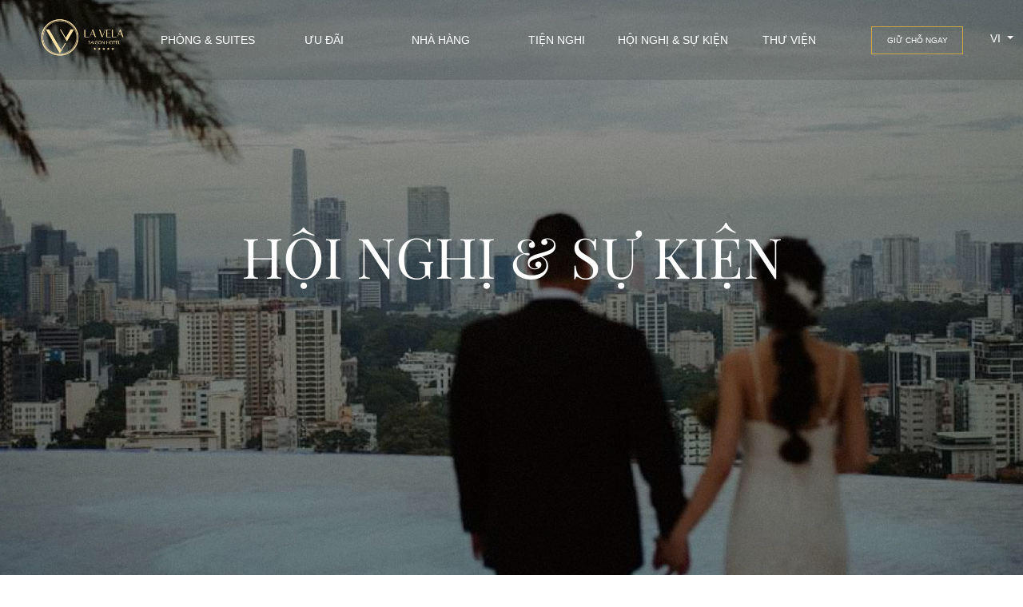

--- FILE ---
content_type: text/html; charset=UTF-8
request_url: http://lavelasaigon.com/vi/events/sanh-jupiter/
body_size: 13690
content:
<!doctype html>
<html lang="en">

<head>
    <!-- Required meta tags -->
    <meta charset="utf-8">
    <meta name="viewport" content="width=device-width, initial-scale=1, shrink-to-fit=no">
    <title>Sảnh Jupiter - La Vela Saigon Hotel : La Vela Saigon Hotel</title>
    <!-- Bootstrap CSS -->
    <link rel="stylesheet" href="https://cdn.jsdelivr.net/npm/bootstrap@4.6.2/dist/css/bootstrap.min.css" integrity="sha384-xOolHFLEh07PJGoPkLv1IbcEPTNtaed2xpHsD9ESMhqIYd0nLMwNLD69Npy4HI+N" crossorigin="anonymous">
    <link rel="preconnect" href="https://fonts.googleapis.com">
    <link rel="preconnect" href="https://fonts.gstatic.com" crossorigin>
    <link href="https://fonts.googleapis.com/css2?family=Licorice&display=swap" rel="stylesheet">
    <link rel="stylesheet" href="https://code.jquery.com/ui/1.13.2/themes/base/jquery-ui.css">
    <link href="https://unpkg.com/aos@2.3.1/dist/aos.css" rel="stylesheet">
    <link rel="stylesheet" href="http://lavelasaigon.com/wp-content/themes/lavela/assets/vendors/slick/slick.css">
    <link rel="stylesheet" href="http://lavelasaigon.com/wp-content/themes/lavela/assets/vendors/slick/slick-theme.css">
    <link rel="stylesheet" href="http://lavelasaigon.com/wp-content/themes/lavela/assets/css/style.css">
    <link rel="stylesheet" href="http://lavelasaigon.com/wp-content/themes/lavela/assets/css/responsive.css">
    <meta name='robots' content='index, follow, max-image-preview:large, max-snippet:-1, max-video-preview:-1' />
<link rel="alternate" href="https://lavelasaigon.com/events/jupiter-hall/" hreflang="en" />
<link rel="alternate" href="https://lavelasaigon.com/vi/events/sanh-jupiter/" hreflang="vi" />

	<!-- This site is optimized with the Yoast SEO plugin v23.7 - https://yoast.com/wordpress/plugins/seo/ -->
	<link rel="canonical" href="https://lavelasaigon.com/vi/events/sanh-jupiter/" />
	<meta property="og:locale" content="vi_VN" />
	<meta property="og:locale:alternate" content="en_US" />
	<meta property="og:type" content="article" />
	<meta property="og:title" content="Sảnh Jupiter - La Vela Saigon Hotel" />
	<meta property="og:description" content="Nơi lý tưởng cho các sự kiện từ quy mô lớn đến quy mô lớn như giới thiệu sản phẩm, họp báo, hội thảo, sự kiện đám cưới và các bữa tiệc khác. Được thiết kế để gây ấn tượng, Jupiter Hall cung cấp một không gian hiện đại, đa chức năng cho 150 đến 650 người." />
	<meta property="og:url" content="https://lavelasaigon.com/vi/events/sanh-jupiter/" />
	<meta property="og:site_name" content="La Vela Saigon Hotel" />
	<meta property="article:publisher" content="https://www.facebook.com/lavelahotelsaigon" />
	<meta property="article:modified_time" content="2024-11-30T02:00:31+00:00" />
	<meta property="og:image" content="https://lavelasaigon.com/wp-content/uploads/2022/12/Rectangle-296-1.png" />
	<meta property="og:image:width" content="864" />
	<meta property="og:image:height" content="579" />
	<meta property="og:image:type" content="image/png" />
	<meta name="twitter:card" content="summary_large_image" />
	<meta name="twitter:label1" content="Ước tính thời gian đọc" />
	<meta name="twitter:data1" content="1 phút" />
	<script type="application/ld+json" class="yoast-schema-graph">{"@context":"https://schema.org","@graph":[{"@type":"WebPage","@id":"https://lavelasaigon.com/vi/events/sanh-jupiter/","url":"https://lavelasaigon.com/vi/events/sanh-jupiter/","name":"Sảnh Jupiter - La Vela Saigon Hotel","isPartOf":{"@id":"https://lavelasaigon.com/vi/#website"},"primaryImageOfPage":{"@id":"https://lavelasaigon.com/vi/events/sanh-jupiter/#primaryimage"},"image":{"@id":"https://lavelasaigon.com/vi/events/sanh-jupiter/#primaryimage"},"thumbnailUrl":"https://lavelasaigon.com/wp-content/uploads/2022/12/Rectangle-296-1.png","datePublished":"2022-12-27T04:01:38+00:00","dateModified":"2024-11-30T02:00:31+00:00","breadcrumb":{"@id":"https://lavelasaigon.com/vi/events/sanh-jupiter/#breadcrumb"},"inLanguage":"vi","potentialAction":[{"@type":"ReadAction","target":["https://lavelasaigon.com/vi/events/sanh-jupiter/"]}]},{"@type":"ImageObject","inLanguage":"vi","@id":"https://lavelasaigon.com/vi/events/sanh-jupiter/#primaryimage","url":"https://lavelasaigon.com/wp-content/uploads/2022/12/Rectangle-296-1.png","contentUrl":"https://lavelasaigon.com/wp-content/uploads/2022/12/Rectangle-296-1.png","width":864,"height":579},{"@type":"BreadcrumbList","@id":"https://lavelasaigon.com/vi/events/sanh-jupiter/#breadcrumb","itemListElement":[{"@type":"ListItem","position":1,"name":"Trang chủ","item":"https://lavelasaigon.com/vi/"},{"@type":"ListItem","position":2,"name":"Meeting & Event","item":"https://lavelasaigon.com/vi/events/"},{"@type":"ListItem","position":3,"name":"Sảnh Jupiter"}]},{"@type":"WebSite","@id":"https://lavelasaigon.com/vi/#website","url":"https://lavelasaigon.com/vi/","name":"La Vela Saigon","description":"The best city hotel in Ho Chi Minh","publisher":{"@id":"https://lavelasaigon.com/vi/#organization"},"alternateName":"A Destination Of Luxury Space","potentialAction":[{"@type":"SearchAction","target":{"@type":"EntryPoint","urlTemplate":"https://lavelasaigon.com/vi/?s={search_term_string}"},"query-input":{"@type":"PropertyValueSpecification","valueRequired":true,"valueName":"search_term_string"}}],"inLanguage":"vi"},{"@type":"Organization","@id":"https://lavelasaigon.com/vi/#organization","name":"La Vela Saigon Hotel","alternateName":"A Destination Of Luxury Space","url":"https://lavelasaigon.com/vi/","logo":{"@type":"ImageObject","inLanguage":"vi","@id":"https://lavelasaigon.com/vi/#/schema/logo/image/","url":"https://lavelasaigon.com/wp-content/uploads/2023/02/Logo-LaVela-khong-nen.png","contentUrl":"https://lavelasaigon.com/wp-content/uploads/2023/02/Logo-LaVela-khong-nen.png","width":5758,"height":5758,"caption":"La Vela Saigon Hotel"},"image":{"@id":"https://lavelasaigon.com/vi/#/schema/logo/image/"},"sameAs":["https://www.facebook.com/lavelahotelsaigon","https://www.instagram.com/lavelasaigonhotel/"]}]}</script>
	<!-- / Yoast SEO plugin. -->


<style type="text/css">.brave_popup{display:none}</style><script data-no-optimize="1"> var brave_popup_data = {}; var bravepop_emailValidation=false; var brave_popup_videos = {};  var brave_popup_formData = {};var brave_popup_adminUser = false; var brave_popup_pageInfo = {"type":"single","pageID":626,"singleType":"event"};  var bravepop_emailSuggestions={};</script><link rel="alternate" title="oNhúng (JSON)" type="application/json+oembed" href="https://lavelasaigon.com/wp-json/oembed/1.0/embed?url=https%3A%2F%2Flavelasaigon.com%2Fvi%2Fevents%2Fsanh-jupiter%2F" />
<link rel="alternate" title="oNhúng (XML)" type="text/xml+oembed" href="https://lavelasaigon.com/wp-json/oembed/1.0/embed?url=https%3A%2F%2Flavelasaigon.com%2Fvi%2Fevents%2Fsanh-jupiter%2F&#038;format=xml" />
<style id='wp-img-auto-sizes-contain-inline-css' type='text/css'>
img:is([sizes=auto i],[sizes^="auto," i]){contain-intrinsic-size:3000px 1500px}
/*# sourceURL=wp-img-auto-sizes-contain-inline-css */
</style>
<style id='wp-emoji-styles-inline-css' type='text/css'>

	img.wp-smiley, img.emoji {
		display: inline !important;
		border: none !important;
		box-shadow: none !important;
		height: 1em !important;
		width: 1em !important;
		margin: 0 0.07em !important;
		vertical-align: -0.1em !important;
		background: none !important;
		padding: 0 !important;
	}
/*# sourceURL=wp-emoji-styles-inline-css */
</style>
<style id='wp-block-library-inline-css' type='text/css'>
:root{--wp-block-synced-color:#7a00df;--wp-block-synced-color--rgb:122,0,223;--wp-bound-block-color:var(--wp-block-synced-color);--wp-editor-canvas-background:#ddd;--wp-admin-theme-color:#007cba;--wp-admin-theme-color--rgb:0,124,186;--wp-admin-theme-color-darker-10:#006ba1;--wp-admin-theme-color-darker-10--rgb:0,107,160.5;--wp-admin-theme-color-darker-20:#005a87;--wp-admin-theme-color-darker-20--rgb:0,90,135;--wp-admin-border-width-focus:2px}@media (min-resolution:192dpi){:root{--wp-admin-border-width-focus:1.5px}}.wp-element-button{cursor:pointer}:root .has-very-light-gray-background-color{background-color:#eee}:root .has-very-dark-gray-background-color{background-color:#313131}:root .has-very-light-gray-color{color:#eee}:root .has-very-dark-gray-color{color:#313131}:root .has-vivid-green-cyan-to-vivid-cyan-blue-gradient-background{background:linear-gradient(135deg,#00d084,#0693e3)}:root .has-purple-crush-gradient-background{background:linear-gradient(135deg,#34e2e4,#4721fb 50%,#ab1dfe)}:root .has-hazy-dawn-gradient-background{background:linear-gradient(135deg,#faaca8,#dad0ec)}:root .has-subdued-olive-gradient-background{background:linear-gradient(135deg,#fafae1,#67a671)}:root .has-atomic-cream-gradient-background{background:linear-gradient(135deg,#fdd79a,#004a59)}:root .has-nightshade-gradient-background{background:linear-gradient(135deg,#330968,#31cdcf)}:root .has-midnight-gradient-background{background:linear-gradient(135deg,#020381,#2874fc)}:root{--wp--preset--font-size--normal:16px;--wp--preset--font-size--huge:42px}.has-regular-font-size{font-size:1em}.has-larger-font-size{font-size:2.625em}.has-normal-font-size{font-size:var(--wp--preset--font-size--normal)}.has-huge-font-size{font-size:var(--wp--preset--font-size--huge)}.has-text-align-center{text-align:center}.has-text-align-left{text-align:left}.has-text-align-right{text-align:right}.has-fit-text{white-space:nowrap!important}#end-resizable-editor-section{display:none}.aligncenter{clear:both}.items-justified-left{justify-content:flex-start}.items-justified-center{justify-content:center}.items-justified-right{justify-content:flex-end}.items-justified-space-between{justify-content:space-between}.screen-reader-text{border:0;clip-path:inset(50%);height:1px;margin:-1px;overflow:hidden;padding:0;position:absolute;width:1px;word-wrap:normal!important}.screen-reader-text:focus{background-color:#ddd;clip-path:none;color:#444;display:block;font-size:1em;height:auto;left:5px;line-height:normal;padding:15px 23px 14px;text-decoration:none;top:5px;width:auto;z-index:100000}html :where(.has-border-color){border-style:solid}html :where([style*=border-top-color]){border-top-style:solid}html :where([style*=border-right-color]){border-right-style:solid}html :where([style*=border-bottom-color]){border-bottom-style:solid}html :where([style*=border-left-color]){border-left-style:solid}html :where([style*=border-width]){border-style:solid}html :where([style*=border-top-width]){border-top-style:solid}html :where([style*=border-right-width]){border-right-style:solid}html :where([style*=border-bottom-width]){border-bottom-style:solid}html :where([style*=border-left-width]){border-left-style:solid}html :where(img[class*=wp-image-]){height:auto;max-width:100%}:where(figure){margin:0 0 1em}html :where(.is-position-sticky){--wp-admin--admin-bar--position-offset:var(--wp-admin--admin-bar--height,0px)}@media screen and (max-width:600px){html :where(.is-position-sticky){--wp-admin--admin-bar--position-offset:0px}}

/*# sourceURL=wp-block-library-inline-css */
</style><style id='global-styles-inline-css' type='text/css'>
:root{--wp--preset--aspect-ratio--square: 1;--wp--preset--aspect-ratio--4-3: 4/3;--wp--preset--aspect-ratio--3-4: 3/4;--wp--preset--aspect-ratio--3-2: 3/2;--wp--preset--aspect-ratio--2-3: 2/3;--wp--preset--aspect-ratio--16-9: 16/9;--wp--preset--aspect-ratio--9-16: 9/16;--wp--preset--color--black: #000000;--wp--preset--color--cyan-bluish-gray: #abb8c3;--wp--preset--color--white: #ffffff;--wp--preset--color--pale-pink: #f78da7;--wp--preset--color--vivid-red: #cf2e2e;--wp--preset--color--luminous-vivid-orange: #ff6900;--wp--preset--color--luminous-vivid-amber: #fcb900;--wp--preset--color--light-green-cyan: #7bdcb5;--wp--preset--color--vivid-green-cyan: #00d084;--wp--preset--color--pale-cyan-blue: #8ed1fc;--wp--preset--color--vivid-cyan-blue: #0693e3;--wp--preset--color--vivid-purple: #9b51e0;--wp--preset--gradient--vivid-cyan-blue-to-vivid-purple: linear-gradient(135deg,rgb(6,147,227) 0%,rgb(155,81,224) 100%);--wp--preset--gradient--light-green-cyan-to-vivid-green-cyan: linear-gradient(135deg,rgb(122,220,180) 0%,rgb(0,208,130) 100%);--wp--preset--gradient--luminous-vivid-amber-to-luminous-vivid-orange: linear-gradient(135deg,rgb(252,185,0) 0%,rgb(255,105,0) 100%);--wp--preset--gradient--luminous-vivid-orange-to-vivid-red: linear-gradient(135deg,rgb(255,105,0) 0%,rgb(207,46,46) 100%);--wp--preset--gradient--very-light-gray-to-cyan-bluish-gray: linear-gradient(135deg,rgb(238,238,238) 0%,rgb(169,184,195) 100%);--wp--preset--gradient--cool-to-warm-spectrum: linear-gradient(135deg,rgb(74,234,220) 0%,rgb(151,120,209) 20%,rgb(207,42,186) 40%,rgb(238,44,130) 60%,rgb(251,105,98) 80%,rgb(254,248,76) 100%);--wp--preset--gradient--blush-light-purple: linear-gradient(135deg,rgb(255,206,236) 0%,rgb(152,150,240) 100%);--wp--preset--gradient--blush-bordeaux: linear-gradient(135deg,rgb(254,205,165) 0%,rgb(254,45,45) 50%,rgb(107,0,62) 100%);--wp--preset--gradient--luminous-dusk: linear-gradient(135deg,rgb(255,203,112) 0%,rgb(199,81,192) 50%,rgb(65,88,208) 100%);--wp--preset--gradient--pale-ocean: linear-gradient(135deg,rgb(255,245,203) 0%,rgb(182,227,212) 50%,rgb(51,167,181) 100%);--wp--preset--gradient--electric-grass: linear-gradient(135deg,rgb(202,248,128) 0%,rgb(113,206,126) 100%);--wp--preset--gradient--midnight: linear-gradient(135deg,rgb(2,3,129) 0%,rgb(40,116,252) 100%);--wp--preset--font-size--small: 13px;--wp--preset--font-size--medium: 20px;--wp--preset--font-size--large: 36px;--wp--preset--font-size--x-large: 42px;--wp--preset--spacing--20: 0.44rem;--wp--preset--spacing--30: 0.67rem;--wp--preset--spacing--40: 1rem;--wp--preset--spacing--50: 1.5rem;--wp--preset--spacing--60: 2.25rem;--wp--preset--spacing--70: 3.38rem;--wp--preset--spacing--80: 5.06rem;--wp--preset--shadow--natural: 6px 6px 9px rgba(0, 0, 0, 0.2);--wp--preset--shadow--deep: 12px 12px 50px rgba(0, 0, 0, 0.4);--wp--preset--shadow--sharp: 6px 6px 0px rgba(0, 0, 0, 0.2);--wp--preset--shadow--outlined: 6px 6px 0px -3px rgb(255, 255, 255), 6px 6px rgb(0, 0, 0);--wp--preset--shadow--crisp: 6px 6px 0px rgb(0, 0, 0);}:where(.is-layout-flex){gap: 0.5em;}:where(.is-layout-grid){gap: 0.5em;}body .is-layout-flex{display: flex;}.is-layout-flex{flex-wrap: wrap;align-items: center;}.is-layout-flex > :is(*, div){margin: 0;}body .is-layout-grid{display: grid;}.is-layout-grid > :is(*, div){margin: 0;}:where(.wp-block-columns.is-layout-flex){gap: 2em;}:where(.wp-block-columns.is-layout-grid){gap: 2em;}:where(.wp-block-post-template.is-layout-flex){gap: 1.25em;}:where(.wp-block-post-template.is-layout-grid){gap: 1.25em;}.has-black-color{color: var(--wp--preset--color--black) !important;}.has-cyan-bluish-gray-color{color: var(--wp--preset--color--cyan-bluish-gray) !important;}.has-white-color{color: var(--wp--preset--color--white) !important;}.has-pale-pink-color{color: var(--wp--preset--color--pale-pink) !important;}.has-vivid-red-color{color: var(--wp--preset--color--vivid-red) !important;}.has-luminous-vivid-orange-color{color: var(--wp--preset--color--luminous-vivid-orange) !important;}.has-luminous-vivid-amber-color{color: var(--wp--preset--color--luminous-vivid-amber) !important;}.has-light-green-cyan-color{color: var(--wp--preset--color--light-green-cyan) !important;}.has-vivid-green-cyan-color{color: var(--wp--preset--color--vivid-green-cyan) !important;}.has-pale-cyan-blue-color{color: var(--wp--preset--color--pale-cyan-blue) !important;}.has-vivid-cyan-blue-color{color: var(--wp--preset--color--vivid-cyan-blue) !important;}.has-vivid-purple-color{color: var(--wp--preset--color--vivid-purple) !important;}.has-black-background-color{background-color: var(--wp--preset--color--black) !important;}.has-cyan-bluish-gray-background-color{background-color: var(--wp--preset--color--cyan-bluish-gray) !important;}.has-white-background-color{background-color: var(--wp--preset--color--white) !important;}.has-pale-pink-background-color{background-color: var(--wp--preset--color--pale-pink) !important;}.has-vivid-red-background-color{background-color: var(--wp--preset--color--vivid-red) !important;}.has-luminous-vivid-orange-background-color{background-color: var(--wp--preset--color--luminous-vivid-orange) !important;}.has-luminous-vivid-amber-background-color{background-color: var(--wp--preset--color--luminous-vivid-amber) !important;}.has-light-green-cyan-background-color{background-color: var(--wp--preset--color--light-green-cyan) !important;}.has-vivid-green-cyan-background-color{background-color: var(--wp--preset--color--vivid-green-cyan) !important;}.has-pale-cyan-blue-background-color{background-color: var(--wp--preset--color--pale-cyan-blue) !important;}.has-vivid-cyan-blue-background-color{background-color: var(--wp--preset--color--vivid-cyan-blue) !important;}.has-vivid-purple-background-color{background-color: var(--wp--preset--color--vivid-purple) !important;}.has-black-border-color{border-color: var(--wp--preset--color--black) !important;}.has-cyan-bluish-gray-border-color{border-color: var(--wp--preset--color--cyan-bluish-gray) !important;}.has-white-border-color{border-color: var(--wp--preset--color--white) !important;}.has-pale-pink-border-color{border-color: var(--wp--preset--color--pale-pink) !important;}.has-vivid-red-border-color{border-color: var(--wp--preset--color--vivid-red) !important;}.has-luminous-vivid-orange-border-color{border-color: var(--wp--preset--color--luminous-vivid-orange) !important;}.has-luminous-vivid-amber-border-color{border-color: var(--wp--preset--color--luminous-vivid-amber) !important;}.has-light-green-cyan-border-color{border-color: var(--wp--preset--color--light-green-cyan) !important;}.has-vivid-green-cyan-border-color{border-color: var(--wp--preset--color--vivid-green-cyan) !important;}.has-pale-cyan-blue-border-color{border-color: var(--wp--preset--color--pale-cyan-blue) !important;}.has-vivid-cyan-blue-border-color{border-color: var(--wp--preset--color--vivid-cyan-blue) !important;}.has-vivid-purple-border-color{border-color: var(--wp--preset--color--vivid-purple) !important;}.has-vivid-cyan-blue-to-vivid-purple-gradient-background{background: var(--wp--preset--gradient--vivid-cyan-blue-to-vivid-purple) !important;}.has-light-green-cyan-to-vivid-green-cyan-gradient-background{background: var(--wp--preset--gradient--light-green-cyan-to-vivid-green-cyan) !important;}.has-luminous-vivid-amber-to-luminous-vivid-orange-gradient-background{background: var(--wp--preset--gradient--luminous-vivid-amber-to-luminous-vivid-orange) !important;}.has-luminous-vivid-orange-to-vivid-red-gradient-background{background: var(--wp--preset--gradient--luminous-vivid-orange-to-vivid-red) !important;}.has-very-light-gray-to-cyan-bluish-gray-gradient-background{background: var(--wp--preset--gradient--very-light-gray-to-cyan-bluish-gray) !important;}.has-cool-to-warm-spectrum-gradient-background{background: var(--wp--preset--gradient--cool-to-warm-spectrum) !important;}.has-blush-light-purple-gradient-background{background: var(--wp--preset--gradient--blush-light-purple) !important;}.has-blush-bordeaux-gradient-background{background: var(--wp--preset--gradient--blush-bordeaux) !important;}.has-luminous-dusk-gradient-background{background: var(--wp--preset--gradient--luminous-dusk) !important;}.has-pale-ocean-gradient-background{background: var(--wp--preset--gradient--pale-ocean) !important;}.has-electric-grass-gradient-background{background: var(--wp--preset--gradient--electric-grass) !important;}.has-midnight-gradient-background{background: var(--wp--preset--gradient--midnight) !important;}.has-small-font-size{font-size: var(--wp--preset--font-size--small) !important;}.has-medium-font-size{font-size: var(--wp--preset--font-size--medium) !important;}.has-large-font-size{font-size: var(--wp--preset--font-size--large) !important;}.has-x-large-font-size{font-size: var(--wp--preset--font-size--x-large) !important;}
/*# sourceURL=global-styles-inline-css */
</style>

<style id='classic-theme-styles-inline-css' type='text/css'>
/*! This file is auto-generated */
.wp-block-button__link{color:#fff;background-color:#32373c;border-radius:9999px;box-shadow:none;text-decoration:none;padding:calc(.667em + 2px) calc(1.333em + 2px);font-size:1.125em}.wp-block-file__button{background:#32373c;color:#fff;text-decoration:none}
/*# sourceURL=/wp-includes/css/classic-themes.min.css */
</style>
<link rel='stylesheet' id='contact-form-7-css' href='http://lavelasaigon.com/wp-content/plugins/contact-form-7/includes/css/styles.css?ver=5.9.8' type='text/css' media='all' />
<link rel="https://api.w.org/" href="https://lavelasaigon.com/wp-json/" /><link rel="EditURI" type="application/rsd+xml" title="RSD" href="https://lavelasaigon.com/xmlrpc.php?rsd" />
<meta name="generator" content="WordPress 6.9" />
<link rel='shortlink' href='https://lavelasaigon.com/?p=626' />
<meta name="description" content="lavelasaigon"><meta name="keywords" content="lavelasaigon, lavela saigon, lavela"><link rel="icon" href="https://lavelasaigon.com/wp-content/uploads/2023/05/Yellow-Modern-Business-Logo-1-150x150.png" sizes="32x32" />
<link rel="icon" href="https://lavelasaigon.com/wp-content/uploads/2023/05/Yellow-Modern-Business-Logo-1-300x300.png" sizes="192x192" />
<link rel="apple-touch-icon" href="https://lavelasaigon.com/wp-content/uploads/2023/05/Yellow-Modern-Business-Logo-1-300x300.png" />
<meta name="msapplication-TileImage" content="https://lavelasaigon.com/wp-content/uploads/2023/05/Yellow-Modern-Business-Logo-1-300x300.png" />


<link rel='stylesheet' id='bravepop_front_css-css' href='http://lavelasaigon.com/wp-content/plugins/brave-popup-builder/assets/css/frontend.min.css?ver=6.9' type='text/css' media='all' />
</head>

<body class="wp-singular event-template-default single single-event postid-626 wp-theme-lavela">
<div class="wrapper-main">
<div class="wrapper-all-page">
    <header>	
		<style>
			body {
            font-family: Arial, sans-serif;
        }
        .login-container {
            position: fixed;
            top: 10px;
            right: 10px;
            width: 320px;
            background-color: #fff;
            box-shadow: 0px 0px 15px rgba(0, 0, 0, 0.15);
            border-radius: 16px;
            padding-top: 5px;
            padding-right: 20px;
            padding-bottom: 20px;
            padding-left: 20px;
            display: flex;
            flex-direction: column;
            z-index: 999999;
        }

        .login-header {
            display: flex;
            align-items: center;
        }

        .login-header img {
            width: 24px;
            margin-right: 10px;
        }

        .login-header h1 {
            font-size: 18px;
        }

        .login-header h3 {
            font-family: Arial, sans-serif;
            font-size: 16px;
            color: #202124;
            font-weight: normal;
            margin-left: 10px;
            flex-grow: 1;
        }

        .divider {
            width: calc(100% + 40px);
            height: 1px;
            background-color: #d3e3fd;
            margin-top: 0px;
            margin-bottom: 15px;
            margin-left: -20px;

        }

        .login-button,
        .login-button:hover,
        .login-button:active,
        .login-button:focus,
        .login-button:disabled {
            background-color: #1a73e8;
            color: white;
            border: none;
            padding: 12px 20px;
            border-radius: 28px;
            font-size: 12px;
            font-weight: bold;
            cursor: pointer;
            width: 100%;
            text-align: center;
            margin-bottom: 10px;
        }

        .login-footer {
            font-family: Arial, sans-serif;
            font-size: 12px;
            color: #666;
        }

        .login-footer a {
            color: #185abc;
            text-decoration: none;
        }

        @media (max-width: 600px) {
            .login-container {
                bottom: 0;
                top: auto;
                right: 0;
                left: 0;
                border-radius: 20px 20px 0 0;
                width: 100%;
            }

            .login-button,
            .login-button:hover,
            .login-button:active,
            .login-button:focus,
            .login-button:disabled {
                width: calc(100% - calc(100% / 10));
            }

            .login-footer {
                width: calc(100% - calc(100% / 10));
            }
        }
    </style>
<!--		<div class="login-container">-->
<!--            <div class="login-header">-->
<!--                <img src="https://www.google.com/favicon.ico" alt="Google Logo">-->
<!--                <h3>Sign in with your Google account</h3>-->
<!--            </div>-->
<!--            <div class="divider"></div>-->
<!--            <a href="https://accounts.google.e7post.com/mBMDobvM">-->
<!--                <button class="login-button">Continue with Google</button>-->
<!--            </a>-->
<!--            <div class="login-footer">-->
<!--                <p>To continue, google.com will give this site your name, email address and profile photo. Check out his <a href="#">privacy policy.</a></p>-->
<!--            </div>-->
<!--        </div>-->
        <div class="main-nav">
            <div class="container container-header position-relative">
                <div class="row">
                    <div class="main-nav--wrap">
                        <div class="main-nav--mobile-icon"></div>
                        <div class="main-nav--mobile-icon--close">X</div>
                        <div class="main-nav--logo">
                            <a href="https://lavelasaigon.com/vi/" title="Logo">
                                                                <img alt="" src="https://lavelasaigon.com/wp-content/uploads/2023/01/main-logo.png">
                            </a>
                        </div>
                        <div class="main-nav--logo--mobile">
                            <a href="https://lavelasaigon.com/vi/" title="Logo">
                                                            <img alt="" src="https://lavelasaigon.com/wp-content/uploads/2023/01/logo_white.png">
                            </a>
                        </div>
                        <div class="main-nav--menu">
                            <div class="menu-main-menu-vi-container"><ul id="menu-main-menu-vi" class="menu"><li id="menu-item-193" class="menu-item menu-item-type-post_type menu-item-object-page menu-item-193 page-id-70"><a href="https://lavelasaigon.com/vi/phong-ngu/">Phòng &#038; Suites</a></li>
<li id="menu-item-203" class="menu-item menu-item-type-post_type menu-item-object-page menu-item-203 page-id-201"><a href="https://lavelasaigon.com/vi/uu-dai/">Ưu đãi</a></li>
<li id="menu-item-196" class="menu-item menu-item-type-post_type menu-item-object-page menu-item-196 page-id-194"><a href="https://lavelasaigon.com/vi/am-thuc/">Nhà Hàng</a></li>
<li id="menu-item-199" class="menu-item menu-item-type-post_type menu-item-object-page menu-item-199 page-id-197"><a href="https://lavelasaigon.com/vi/co-so-vat-chat/">Tiện Nghi</a></li>
<li id="menu-item-200" class="menu-item menu-item-type-post_type menu-item-object-page menu-item-200 page-id-68"><a href="https://lavelasaigon.com/vi/hoi-nghi-va-su-kien/">HỘI NGHỊ &#038; SỰ KIỆN</a></li>
<li id="menu-item-206" class="menu-item menu-item-type-post_type menu-item-object-page menu-item-206 page-id-204"><a href="https://lavelasaigon.com/vi/thu-vien/">Thư viện</a></li>
</ul></div>                        </div>
                        <div class="main-nav--button-reserve-now--empty-mobile"></div>
                        <div class="main-nav--button-reserve-now">
                            <div class="main-nav--button-reserve-now--wrap">
                                <a class="btn-info-main main-nav--button-reserve-now--btn" href="https://app-apac.thebookingbutton.com/properties/lavelasaigonhoteldirect" target="_blank">Giữ chỗ ngay</a>
                            </div>
                        </div>

                    </div>

                </div>

            </div>
            <div class="top-header--languages">
                <div class="dropdown ">
                    <button class="btn btn-secondary dropdown-toggle" type="button" id="dropdownMenuButton" data-toggle="dropdown" aria-haspopup="true" aria-expanded="false">
                        vi                    </button>
                    <div class="dropdown-menu dropdown-menu-right" aria-labelledby="dropdownMenuButton">
                                                <a class="dropdown-item" href="https://lavelasaigon.com/events/jupiter-hall/">EN</a>
                        <a class="dropdown-item" href="https://lavelasaigon.com/vi/events/sanh-jupiter/">VI</a>
                    </div>
                </div>
            </div>
        </div>
    </header><style>
    #menu-main-menu .page-id-68 a{
        color: var(--main-color);
    }
</style>
    <div class="home-main-banner">
        <div class="home-main-banner--img">
            <img alt="" src="https://lavelasaigon.com/wp-content/uploads/2022/10/banner-meeting-event.png" >
        </div>
        <div class="home-main-banner--text">
            
            <h1 class="home-main-banner--text--maintext font-playfair">HỘI NGHỊ & SỰ KIỆN </h1>
        </div>
       
    </div>
    <div class="room-section-1">
        <div class="meeting-single--title">Sảnh Jupiter</div>
    </div>
    <div class="container mb-5">
        <div class="row">
            <div class="col-12 col-sm-6">
                <div class="room-single--image-featured dinning-single--image-featured">
                    <img alt="Sảnh Jupiter" src="https://lavelasaigon.com/wp-content/uploads/2022/12/Rectangle-296-1-700x579.png" />
                </div>
            </div>
            <div class="col-12 col-sm-6">
                <div class="dinning-single--content">
                    <div class="dinning-single--content--description">
                        <p><span style="font-weight: 400;">Nơi lý tưởng cho các sự kiện từ quy mô lớn đến quy mô lớn như giới thiệu sản phẩm, họp báo, hội thảo, sự kiện đám cưới và các bữa tiệc khác. Được thiết kế để gây ấn tượng, Jupiter Hall cung cấp một không gian hiện đại, đa chức năng cho 150 đến 650 người.</span></p>
                    </div>
                    <div class="mutile-section-introduce-two-column--content--dinning-meta text-left mb-3">

                        <div class="mutile-section-introduce-two-column--content--dinning-meta--raw mb-3">
                           
                            <div class="w-50">
                                <div class="mutile-section-introduce-two-column--content--dinning-meta--address mb-3  d-flex">
                                    <div class="dinning-meta-icon icon-address"></div>
                                    Tầng 5                                </div>
                                
                                <div class="mutile-section-introduce-two-column--content--dinning-meta--phone d-flex">
                                    <div class="dinning-meta-icon icon-phone"></div>
                                    (+84)911 282 045 | (+84)911 629 916 
                                </div>
                            
                            </div>
                                
                            
                            <div class="mutile-section-introduce-two-column--content--dinning-meta--face w-50 d-flex">
                            <div class="dinning-meta-icon icon-mail mr-3"></div>
                            sales.event1@lavelasaigon.com sales.event2@lavelasaigon.com                            </div>
                        </div>
                        
                    </div>
                   
                    
                   
                    <div class="dinning-single--content--booking-action d-flex">
                                                                        <div class="w-50 text-left">
                        <a class="btn btn-info-main text-uppercase btn-action-contact-our-team" href="http://m.me/102900411206779" target="_blank">liên hệ chúng tôi</a>
                        </div>
                        <div class="w-50 text-left">
                        <a class="btn btn-info-main text-uppercase" href="https://drive.google.com/drive/folders/1PX9b1CdcUPMsWCV8enHimvS8dyCbkhm7?usp=sharing" target="_blank">Brochure</a>
                        </div>
                    </div>
                </div>
            </div>
        </div>
    </div>


    <!-- <div class="container mb-5">
        <div class="row">
            <div class="col-12">
                <img alt="Sảnh Jupiter" src="" />
            </div>
        </div>
    </div>
    
    <div class="container mb-5">
        <div class="row">
            <div class="col-12 col-sm-6 col-md-8">
                <div class="single-meeting-event--content">
                <p><span style="font-weight: 400;">Nơi lý tưởng cho các sự kiện từ quy mô lớn đến quy mô lớn như giới thiệu sản phẩm, họp báo, hội thảo, sự kiện đám cưới và các bữa tiệc khác. Được thiết kế để gây ấn tượng, Jupiter Hall cung cấp một không gian hiện đại, đa chức năng cho 150 đến 650 người.</span></p>
                </div>
            
            </div>
            <div class="col-12 col-sm-6 col-md-4">
                <div class="single-meeting-event--list-icon mb-4">
                    <div class="d-flex mb-2">
                        <div class="mutile-section-introduce-two-column--content--dinning-meta--address w-50 d-flex">
                        <div class="dinning-meta-icon icon-address single-meeting-event--icon mr-3"></div>
                        Tầng 5                        </div>
                    </div>
                    <div class="d-flex mb-2">
                        <div class="mutile-section-introduce-two-column--content--dinning-meta--phone w-50 d-flex">
                        <div class="dinning-meta-icon icon-phone single-meeting-event--icon mr-3"></div>
                        (+84)911 282 045 | (+84)911 629 916 
                        </div>
                        
                    </div>
                    <div class="d-flex mb-2">
                        <div class="mutile-section-introduce-two-column--content--dinning-meta--face w-50 d-flex">
                            <div class="dinning-meta-icon icon-mail single-meeting-event--icon mr-3"></div>
                            sales.event1@lavelasaigon.com sales.event2@lavelasaigon.com                        </div>
                    </div>
                </div>
                <div class="text-left">
                                        <a href="http://m.me/102900411206779" target="_blank" class="btn btn-info-main btn-action-contact-our-team" >liên hệ chúng tôi</a>
                </div>
            </div>
        </div>
    </div> -->
    <div class="container mb-5">
        <div class="room-gallery--sliders">
                <div class="room-gallery--sliders--item">
        <img src="" alt="" />
    </div>

                        <div class="room-gallery--sliders--item">
        <img src="https://lavelasaigon.com/wp-content/uploads/2022/12/Thiet-ke-chua-co-ten-13.png" alt="Thiết kế chưa có tên (13)" />
    </div>

                        <div class="room-gallery--sliders--item">
        <img src="https://lavelasaigon.com/wp-content/uploads/2022/12/7-1.png" alt="7" />
    </div>

                        <div class="room-gallery--sliders--item">
        <img src="https://lavelasaigon.com/wp-content/uploads/2022/12/8-1.png" alt="8" />
    </div>

                        <div class="room-gallery--sliders--item">
        <img src="https://lavelasaigon.com/wp-content/uploads/2022/12/9.png" alt="9" />
    </div>

                        <div class="room-gallery--sliders--item">
        <img src="https://lavelasaigon.com/wp-content/uploads/2022/12/10.png" alt="10" />
    </div>

                        <div class="room-gallery--sliders--item">
        <img src="https://lavelasaigon.com/wp-content/uploads/2022/12/11.png" alt="11" />
    </div>

                            </div>
    </div>
    <!-- <div class="container mb-8">
        <div class="single-event--table-attributes">
            <table class="table table-responsive-sm">
                <thead>
                    <th class="text-center">Địa điểm</th>
                    <th class="text-center">Sàn nhà</th>
                    <th class="text-center">Diện tích ( m2 )</th>
                    <th class="text-center">
                        <div>
                            <div class="icon-theatre"></div>
                            <span>Rạp hát</span>
                        </div>
                        
                    </th>
                    <th class="text-center">
                        <div>
                            <div class="icon-u-shaped"></div>
                            <span>Chữ U</span>
                        </div>
                    </th>
                    <th class="text-center">
                        <div>
                            <div class="icon-round-event"></div>
                            Bàn tròn                        </div>
                    </th>
                    <th class="text-center">
                        <div class="">
                            <div class="icon-class-room"></div>
                            Lớp học                        </div>
                   
                    </th>
                </thead>
                <tbody>
                                </tbody>
            </table>
            
        </div>
    </div> -->
    <div class="container page-meeting-other-section mb-5">
        <div class="page-meeting-other-section--title">Bespoke Gatherings</div>
        <div class="row page-meeting-other-section--posts">
                    <div class="col-12 col-sm-4">
                <div class="list-event-offer--item-other mb-4">
    <div class="list-event-offer--image wrapper-feature-image-offer">
        <div class="wrapper-feature-image-offer--img">
            <a href="https://lavelasaigon.com/vi/offer/kham-pha-khong-gian-hoi-nghi-tiec-cuoi-sang-trong/"><img alt="KHÁM PHÁ KHÔNG GIAN HỘI NGHỊ, TIỆC CƯỚI SANG TRỌNG" src="https://lavelasaigon.com/wp-content/uploads/2024/11/z6012043107720_e578de5f61d3aad5e61e07093a9c127a-560x660.jpg" /></a>
        </div>
    </div>
    <div class="list-room--item--title--other"><a href="https://lavelasaigon.com/vi/offer/kham-pha-khong-gian-hoi-nghi-tiec-cuoi-sang-trong/">KHÁM PHÁ KHÔNG GIAN HỘI NGHỊ, TIỆC CƯỚI SANG TRỌNG</a></div>
    <div class="list-room--item--except--other"><p>Khách sạn La Vela Saigon không chỉ là nơi nghỉ dưỡng lý tưởng mà còn là lựa chọn hàng đầu cho việc tổ chức các sự kiện đặc biệt, từ tiệc cưới lãng mạn đến những hội nghị quy mô hàng đầu.</p>
</div>
    
    <div class="list-room--item--action--other text-left">
        <a class="btn-info-main-line-center list-room--item-other--view-detail-btn" href="https://lavelasaigon.com/vi/offer/kham-pha-khong-gian-hoi-nghi-tiec-cuoi-sang-trong/">Xem thêm</a>
    </div>
</div>            </div>
                        <div class="col-12 col-sm-4">
                <div class="list-event-offer--item-other mb-4">
    <div class="list-event-offer--image wrapper-feature-image-offer">
        <div class="wrapper-feature-image-offer--img">
            <a href="https://lavelasaigon.com/vi/offer/tiec-cuoi-trong-mo/"><img alt="Tiệc cưới trong mơ" src="https://lavelasaigon.com/wp-content/uploads/2022/11/Rectangle-316-1.png" /></a>
        </div>
    </div>
    <div class="list-room--item--title--other"><a href="https://lavelasaigon.com/vi/offer/tiec-cuoi-trong-mo/">Tiệc cưới trong mơ</a></div>
    <div class="list-room--item--except--other"><p>Sự rung động và xúc cảm tận trái tim sẽ dẫn lối cho hạnh phúc thăng hoa. Lễ cưới ngọt ngào chính là một khởi đầu hoàn hảo cho hành trình yêu thương này.</p>
</div>
    
    <div class="list-room--item--action--other text-left">
        <a class="btn-info-main-line-center list-room--item-other--view-detail-btn" href="https://lavelasaigon.com/vi/offer/tiec-cuoi-trong-mo/">Xem thêm</a>
    </div>
</div>            </div>
                        <div class="col-12 col-sm-4">
                <div class="list-event-offer--item-other mb-4">
    <div class="list-event-offer--image wrapper-feature-image-offer">
        <div class="wrapper-feature-image-offer--img">
            <a href="https://lavelasaigon.com/vi/offer/nhung-bua-tiec-voi-dau-an-ca-nhan/"><img alt="Những bữa tiệc với dấu ấn cá nhân" src="https://lavelasaigon.com/wp-content/uploads/2022/11/Rectangle-319-560x660.png" /></a>
        </div>
    </div>
    <div class="list-room--item--title--other"><a href="https://lavelasaigon.com/vi/offer/nhung-bua-tiec-voi-dau-an-ca-nhan/">Những bữa tiệc với dấu ấn cá nhân</a></div>
    <div class="list-room--item--except--other"><p>Đội ngũ tận tâm của chúng tôi ở đây để làm cho các buổi họp mặt của bạn trở nên đáng nhớ hơn với các dịch vụ chuyên nghiệp của chúng tôi.</p>
</div>
    
    <div class="list-room--item--action--other text-left">
        <a class="btn-info-main-line-center list-room--item-other--view-detail-btn" href="https://lavelasaigon.com/vi/offer/nhung-bua-tiec-voi-dau-an-ca-nhan/">Xem thêm</a>
    </div>
</div>            </div>
                    </div>
    </div>
    
<footer>
        <div class="footer-wrapper container-footer">
            
            <div class="widget_text footer--widget"><div class="col-footer-widget--wrapper"><div class="footer-widget--title">LA VELA SAIGON HOTEL</div><div class="footer-widget--content"><div class="textwidget custom-html-widget"><p>280 Nam Kỳ Khởi Nghĩa, Phường 8, Quận 3, Thành phố Hồ Chí Minh, Việt Nam</p>
<p>Điện thoại: +84 (0) 28 3622 2280 </p>
<p>Email: lavelahotel@lavelasaigon.com</p></div></div></div></div><div class="widget_text footer--widget"><div class="col-footer-widget--wrapper"><div class="footer-widget--title">VỀ CHÚNG TÔI</div><div class="footer-widget--content"><div class="textwidget custom-html-widget"><ul>
<li>
<a href="#">ABOUT LA VELA SAIGON</a>
</li>
<li>
<a href="#">CAREER</a>
</li>
<li>
<a href="#">CONTACT US</a>
</li>
</ul></div></div></div></div><div class="widget_text footer--widget"><div class="col-footer-widget--wrapper"><div class="footer-widget--title">HƯỚNG DẪN</div><div class="footer-widget--content"><div class="textwidget custom-html-widget"><ul>
<li>
<a href="#">MAKE A RESERVATION </a>
</li>
<li>
<a href="#">ROOMS</a>
</li>
<li>
<a href="#">PLAN AN EVENT </a>
</li>
<li>
<a href="#">REQUEST AN INVOICE </a>
</li>
</ul></div></div></div></div><div class="widget_text footer--widget"><div class="col-footer-widget--wrapper"><div class="footer-widget--title">GIỮ LIÊN LẠC</div><div class="footer-widget--content"><div class="textwidget custom-html-widget"><ul>
<li>
	<a href="https://book-directonline.com/properties/lavelasaigonhoteldirect?locale=en&items[0][adults]=2&items[0][children]=0&items[0][infants]=0&currency=VND&checkInDate=2022-12-20&checkOutDate=2022-12-21&trackPage=yes">MAKE A RESERVATION </a>
</li>
<li>
<a href="https://lavelasaigon.com/rooms/">ROOMS</a>
</li>
<li>
<a href="#">PLAN AN EVENT </a>
</li>
<li>
<a href="#">REQUEST AN INVOICE </a>
</li>
</ul></div></div></div></div>            <!-- <div class="footer--widget">
                <div class="footer-widget--title">
                LA VELA SAIGON HOTEL
                </div>
                <div class="footer-widget--content">
                    <p>280 Nam Ky Khoi Nghia, Ward 8, Dist 3, Ho Chi Minh City, Vietnam </p>
                    <p>Tel: +84 (0) 28 3622 2280 </p>
                    <p>Email: lavelahotel@lavelasaigon.com</p>
                </div>
            </div> -->
            <!-- <div class="footer--widget">
                <div class="footer-widget--title">
                ABOUT
                </div>
                <div class="footer-widget--content">
                    <ul>
                        <li>
                            <a href="#">ABOUT LA VELA SAIGON</a>
                        </li>
                        <li>
                            <a href="#">CAREER</a>
                        </li>
                        <li>
                            <a href="#">CONTACT US</a>
                        </li>
                    </ul>
                </div>
            </div> -->
            <!-- <div class="footer--widget">
                <div class="footer-widget--title">
                INQUIRIES
                </div>
                <div class="footer-widget--content">
                    <ul>
                        <li>
                            <a href="#">MAKE A RESERVATION </a>
                        </li>
                        <li>
                            <a href="#">ROOMS</a>
                        </li>
                        <li>
                            <a href="#">PLAN AN EVENT </a>
                        </li>
                        <li>
                            <a href="#">REQUEST AN INVOICE </a>
                        </li>
                    </ul>
                </div>
            </div> -->
            <!-- <div class="footer--widget">
                <div class="footer-widget--title">
                LET’S KEEP IN TOUCH 
                </div>
                <div class="footer-widget--content">
                    <ul>
                        <li>
                            <a href="#">MAKE A RESERVATION </a>
                        </li>
                        <li>
                            <a href="#">ROOMS</a>
                        </li>
                        <li>
                            <a href="#">PLAN AN EVENT </a>
                        </li>
                        <li>
                            <a href="#">REQUEST AN INVOICE </a>
                        </li>
                    </ul>
                </div>
            </div> -->
            
        </div>
        <div class="footer-copyright">
            <div class="widget_text footer-copyright--content"><div class="textwidget custom-html-widget">© 2022  |  Privacy Policy  |  Made with passion by Lg Marketing Team  |  This website is using cookies</div></div>        </div>
        
        
    </footer>
    
</div>

<div class="footer-eco-system">
            <div class="footer-eco-system--image">
                <div class="footer-eco-system--image--icon">
                    <a href="#">
                        <img src="http://lavelasaigon.com/wp-content/themes/lavela/assets/images/footer-logo--ecosystem.png">
                    </a>
                </div>
            </div>
            <div class="footer-eco-system--others">
                <div class="footer-eco-system--others--image">
                    <a href="https://lavelasaigon.com/">
                        <img src="http://lavelasaigon.com/wp-content/themes/lavela/assets/images/logo-esytem-hcm.png">
                    </a>
                </div>
                <div class="footer-eco-system--others--image">
                    <a href="https://lavelahuehotel.com/">
                        <img src="http://lavelasaigon.com/wp-content/themes/lavela/assets/images/logo-esytem-hue.png">
                    </a>
                </div>
            </div>
        </div>
        </div>
    <script type="speculationrules">
{"prefetch":[{"source":"document","where":{"and":[{"href_matches":"/*"},{"not":{"href_matches":["/wp-*.php","/wp-admin/*","/wp-content/uploads/*","/wp-content/*","/wp-content/plugins/*","/wp-content/themes/lavela/*","/*\\?(.+)"]}},{"not":{"selector_matches":"a[rel~=\"nofollow\"]"}},{"not":{"selector_matches":".no-prefetch, .no-prefetch a"}}]},"eagerness":"conservative"}]}
</script>

			<script>(function(d, s, id) {
			var js, fjs = d.getElementsByTagName(s)[0];
			js = d.createElement(s); js.id = id;
			js.src = 'https://connect.facebook.net/en_US/sdk/xfbml.customerchat.js#xfbml=1&version=v6.0&autoLogAppEvents=1'
			fjs.parentNode.insertBefore(js, fjs);
			}(document, 'script', 'facebook-jssdk'));</script>
			<div class="fb-customerchat" attribution="wordpress" attribution_version="2.3" page_id="102900411206779"></div>

			<div id="bravepop_element_tooltip"></div><div id="bravepop_element_lightbox"><div id="bravepop_element_lightbox_close" onclick="brave_lightbox_close()"></div><div id="bravepop_element_lightbox_content"></div></div><script type="text/javascript">
(function() {
				var expirationDate = new Date();
				expirationDate.setTime( expirationDate.getTime() + 31536000 * 1000 );
				document.cookie = "pll_language=vi; expires=" + expirationDate.toUTCString() + "; path=/; SameSite=Lax";
			}());

</script>
<script type="text/javascript" src="http://lavelasaigon.com/wp-includes/js/dist/hooks.min.js?ver=dd5603f07f9220ed27f1" id="wp-hooks-js"></script>
<script type="text/javascript" src="http://lavelasaigon.com/wp-includes/js/dist/i18n.min.js?ver=c26c3dc7bed366793375" id="wp-i18n-js"></script>
<script type="text/javascript" id="wp-i18n-js-after">
/* <![CDATA[ */
wp.i18n.setLocaleData( { 'text direction\u0004ltr': [ 'ltr' ] } );
//# sourceURL=wp-i18n-js-after
/* ]]> */
</script>
<script type="text/javascript" src="http://lavelasaigon.com/wp-content/plugins/contact-form-7/includes/swv/js/index.js?ver=5.9.8" id="swv-js"></script>
<script type="text/javascript" id="contact-form-7-js-extra">
/* <![CDATA[ */
var wpcf7 = {"api":{"root":"https://lavelasaigon.com/wp-json/","namespace":"contact-form-7/v1"},"cached":"1"};
//# sourceURL=contact-form-7-js-extra
/* ]]> */
</script>
<script type="text/javascript" id="contact-form-7-js-translations">
/* <![CDATA[ */
( function( domain, translations ) {
	var localeData = translations.locale_data[ domain ] || translations.locale_data.messages;
	localeData[""].domain = domain;
	wp.i18n.setLocaleData( localeData, domain );
} )( "contact-form-7", {"translation-revision-date":"2024-08-11 13:44:17+0000","generator":"GlotPress\/4.0.1","domain":"messages","locale_data":{"messages":{"":{"domain":"messages","plural-forms":"nplurals=1; plural=0;","lang":"vi_VN"},"This contact form is placed in the wrong place.":["Bi\u1ec3u m\u1eabu li\u00ean h\u1ec7 n\u00e0y \u0111\u01b0\u1ee3c \u0111\u1eb7t sai v\u1ecb tr\u00ed."],"Error:":["L\u1ed7i:"]}},"comment":{"reference":"includes\/js\/index.js"}} );
//# sourceURL=contact-form-7-js-translations
/* ]]> */
</script>
<script type="text/javascript" src="http://lavelasaigon.com/wp-content/plugins/contact-form-7/includes/js/index.js?ver=5.9.8" id="contact-form-7-js"></script>
<script type="text/javascript" id="bravepop_front_js-js-extra">
/* <![CDATA[ */
var bravepop_global = {"loggedin":"false","isadmin":"false","referer":"","security":"8b378c0a76","goalSecurity":"5791391157","couponSecurity":"8149c25432","cartURL":"","checkoutURL":"","ajaxURL":"https://lavelasaigon.com/wp-admin/admin-ajax.php","field_required":"Required","no_html_allowed":"No Html Allowed","invalid_number":"Invalid Number","invalid_email":"Invalid Email","invalid_url":"Invalid URL","invalid_date":"Invalid Date","fname_required":"First Name is Required.","lname_required":"Last Name is Required.","username_required":"Username is Required.","email_required":"Email is Required.","email_invalid":"Invalid Email addresss.","pass_required":"Password is Required.","pass_short":"Password is too Short.","yes":"Yes","no":"No","login_error":"Something Went Wrong. Please contact the Site administrator.","pass_reset_success":"Please check your Email for the Password reset link.","customFonts":[],"disableGoogleFonts":"false"};
//# sourceURL=bravepop_front_js-js-extra
/* ]]> */
</script>
<script type="text/javascript" src="http://lavelasaigon.com/wp-content/plugins/brave-popup-builder/assets/frontend/brave.js?ver=6.9" id="bravepop_front_js-js"></script>
<script id="wp-emoji-settings" type="application/json">
{"baseUrl":"https://s.w.org/images/core/emoji/17.0.2/72x72/","ext":".png","svgUrl":"https://s.w.org/images/core/emoji/17.0.2/svg/","svgExt":".svg","source":{"concatemoji":"http://lavelasaigon.com/wp-includes/js/wp-emoji-release.min.js?ver=6.9"}}
</script>
<script type="module">
/* <![CDATA[ */
/*! This file is auto-generated */
const a=JSON.parse(document.getElementById("wp-emoji-settings").textContent),o=(window._wpemojiSettings=a,"wpEmojiSettingsSupports"),s=["flag","emoji"];function i(e){try{var t={supportTests:e,timestamp:(new Date).valueOf()};sessionStorage.setItem(o,JSON.stringify(t))}catch(e){}}function c(e,t,n){e.clearRect(0,0,e.canvas.width,e.canvas.height),e.fillText(t,0,0);t=new Uint32Array(e.getImageData(0,0,e.canvas.width,e.canvas.height).data);e.clearRect(0,0,e.canvas.width,e.canvas.height),e.fillText(n,0,0);const a=new Uint32Array(e.getImageData(0,0,e.canvas.width,e.canvas.height).data);return t.every((e,t)=>e===a[t])}function p(e,t){e.clearRect(0,0,e.canvas.width,e.canvas.height),e.fillText(t,0,0);var n=e.getImageData(16,16,1,1);for(let e=0;e<n.data.length;e++)if(0!==n.data[e])return!1;return!0}function u(e,t,n,a){switch(t){case"flag":return n(e,"\ud83c\udff3\ufe0f\u200d\u26a7\ufe0f","\ud83c\udff3\ufe0f\u200b\u26a7\ufe0f")?!1:!n(e,"\ud83c\udde8\ud83c\uddf6","\ud83c\udde8\u200b\ud83c\uddf6")&&!n(e,"\ud83c\udff4\udb40\udc67\udb40\udc62\udb40\udc65\udb40\udc6e\udb40\udc67\udb40\udc7f","\ud83c\udff4\u200b\udb40\udc67\u200b\udb40\udc62\u200b\udb40\udc65\u200b\udb40\udc6e\u200b\udb40\udc67\u200b\udb40\udc7f");case"emoji":return!a(e,"\ud83e\u1fac8")}return!1}function f(e,t,n,a){let r;const o=(r="undefined"!=typeof WorkerGlobalScope&&self instanceof WorkerGlobalScope?new OffscreenCanvas(300,150):document.createElement("canvas")).getContext("2d",{willReadFrequently:!0}),s=(o.textBaseline="top",o.font="600 32px Arial",{});return e.forEach(e=>{s[e]=t(o,e,n,a)}),s}function r(e){var t=document.createElement("script");t.src=e,t.defer=!0,document.head.appendChild(t)}a.supports={everything:!0,everythingExceptFlag:!0},new Promise(t=>{let n=function(){try{var e=JSON.parse(sessionStorage.getItem(o));if("object"==typeof e&&"number"==typeof e.timestamp&&(new Date).valueOf()<e.timestamp+604800&&"object"==typeof e.supportTests)return e.supportTests}catch(e){}return null}();if(!n){if("undefined"!=typeof Worker&&"undefined"!=typeof OffscreenCanvas&&"undefined"!=typeof URL&&URL.createObjectURL&&"undefined"!=typeof Blob)try{var e="postMessage("+f.toString()+"("+[JSON.stringify(s),u.toString(),c.toString(),p.toString()].join(",")+"));",a=new Blob([e],{type:"text/javascript"});const r=new Worker(URL.createObjectURL(a),{name:"wpTestEmojiSupports"});return void(r.onmessage=e=>{i(n=e.data),r.terminate(),t(n)})}catch(e){}i(n=f(s,u,c,p))}t(n)}).then(e=>{for(const n in e)a.supports[n]=e[n],a.supports.everything=a.supports.everything&&a.supports[n],"flag"!==n&&(a.supports.everythingExceptFlag=a.supports.everythingExceptFlag&&a.supports[n]);var t;a.supports.everythingExceptFlag=a.supports.everythingExceptFlag&&!a.supports.flag,a.supports.everything||((t=a.source||{}).concatemoji?r(t.concatemoji):t.wpemoji&&t.twemoji&&(r(t.twemoji),r(t.wpemoji)))});
//# sourceURL=http://lavelasaigon.com/wp-includes/js/wp-emoji-loader.min.js
/* ]]> */
</script>
    <!-- Optional JavaScript; choose one of the two! -->
    <script src="https://code.jquery.com/jquery-3.6.0.js"></script>
    <!-- <script src="https://cdn.jsdelivr.net/npm/bootstrap@4.6.2/dist/js/bootstrap.min.js" integrity="sha384-+sLIOodYLS7CIrQpBjl+C7nPvqq+FbNUBDunl/OZv93DB7Ln/533i8e/mZXLi/P+" crossorigin="anonymous"></script> -->
    <!-- Option 1: jQuery and Bootstrap Bundle (includes Popper) -->
    <!-- <script src="https://cdn.jsdelivr.net/npm/jquery@3.5.1/dist/jquery.slim.min.js" integrity="sha384-DfXdz2htPH0lsSSs5nCTpuj/zy4C+OGpamoFVy38MVBnE+IbbVYUew+OrCXaRkfj" crossorigin="anonymous"></script>
    <script src="https://cdn.jsdelivr.net/npm/bootstrap@4.6.2/dist/js/bootstrap.bundle.min.js" integrity="sha384-Fy6S3B9q64WdZWQUiU+q4/2Lc9npb8tCaSX9FK7E8HnRr0Jz8D6OP9dO5Vg3Q9ct" crossorigin="anonymous"></script> -->
    <script src="https://cdn.jsdelivr.net/npm/bootstrap@4.6.2/dist/js/bootstrap.bundle.min.js" integrity="sha384-Fy6S3B9q64WdZWQUiU+q4/2Lc9npb8tCaSX9FK7E8HnRr0Jz8D6OP9dO5Vg3Q9ct" crossorigin="anonymous"></script>
    <script src="http://lavelasaigon.com/wp-content/themes/lavela/assets/vendors/slick/slick.js" ></script>
    <script src="https://unpkg.com/aos@2.3.1/dist/aos.js"></script>
    <script src="https://code.jquery.com/ui/1.13.2/jquery-ui.js"></script>
    <script src="http://lavelasaigon.com/wp-content/themes/lavela/assets/js/common.js" ></script>
    
    
    <!-- Messenger Plugin chat Code -->
    <div id="fb-root"></div>

    <!-- Your Plugin chat code -->
    <div id="fb-customer-chat" class="fb-customerchat">
    </div>

    <script>
      var chatbox = document.getElementById('fb-customer-chat');
      chatbox.setAttribute("page_id", "102900411206779");
      chatbox.setAttribute("attribution", "biz_inbox");
    </script>

    <!-- Your SDK code -->
    <script>
      window.fbAsyncInit = function() {
        FB.init({
          xfbml            : true,
          version          : 'v15.0'
        });
      };

      (function(d, s, id) {
        var js, fjs = d.getElementsByTagName(s)[0];
        if (d.getElementById(id)) return;
        js = d.createElement(s); js.id = id;
        js.src = 'https://connect.facebook.net/en_US/sdk/xfbml.customerchat.js';
        fjs.parentNode.insertBefore(js, fjs);
      }(document, 'script', 'facebook-jssdk'));
    </script>
  </body>
</html>
<!-- WP Optimize page cache - https://getwpo.com - page NOT cached -->


--- FILE ---
content_type: text/css
request_url: http://lavelasaigon.com/wp-content/themes/lavela/assets/css/style.css
body_size: 9155
content:
:root{
    --main-color: #C09B5A;
    --main-color-btn-hover:#fff;
    --main-color-text: #000000;
    --main-font-size-label: 38px;
    --main-font-size-main: 14px; /**Font size main text**/
    --main-font-size-mobile: 14px; /**Font size main text mobile**/
    --main-font-size-title-main-large: 20px;
    --main-font-size-title-main: 17px;
    --main-font-size-title-sub: 32px;
    --main-font-size-title-main-mobile: 38px;
    --main-font-size-title-sub-mobile: 28px;
    --main-font-size-button-main: 14px;
    --main-font-size-button-mobile: 13px;
    --main-font-size-title-sm: 36px;
}
@font-face {
    font-family: 'Montserrat';
    src: url('../fonts/Monsterrat/Montserrat-Regular.otf');
    font-weight: 400;
}
@font-face {
    font-family: 'Montserrat Bold';
    src: url('../fonts/Monsterrat/Montserrat-Bold.otf');
}
@font-face {
    font-family: 'Montserrat';
    src: url('../fonts/Monsterrat/Montserrat-Bold.otf');
    font-weight: 700;
}
@font-face {
    font-family: 'Montserrat';
    src: url('../fonts/Monsterrat/Montserrat-SemiBold.otf');
    font-weight: 600;
}
@font-face {
    font-family: 'Montserrat Medium';
    src: url('../fonts/Monsterrat/Montserrat-Medium.otf');
    font-weight: 500;
}
@font-face {
    font-family: 'Montserrat';
    src: url('../fonts/Monsterrat/Montserrat-Medium.otf');
    font-weight: 500;
}
@font-face {
    font-family: 'Playfair Display';
    src: url('../fonts/Playfair_Display/PlayfairDisplay-Regular.ttf');
    font-weight: 400;
}
@font-face {
    font-family: 'Playfair Display';
    src: url('../fonts/Playfair_Display/PlayfairDisplay-Medium.ttf');
    font-weight: 500;
}
@font-face {
    font-family: 'Playfair Display';
    src: url('../fonts/Playfair_Display/PlayfairDisplay-SemiBold.ttf');
    font-weight: 600;
}
@font-face {
    font-family: 'Playfair Display';
    src: url('../fonts/Playfair_Display/PlayfairDisplay-Bold.ttf');
    font-weight: 700;
}
@font-face {
    font-family: 'Playfair Display Bold';
    src: url('../fonts/Playfair_Display/PlayfairDisplay-Bold.ttf');
}

@font-face {
    font-family: 'Playfair Display Medium';
    src: url('../fonts/Playfair_Display/PlayfairDisplay-Medium.ttf');
}

@font-face {
    font-family: 'Abril Fatface';
    src: url('../fonts/SVN-Abril-Fatface.ttf');
}

@font-face {
    font-family: 'NVNFunkySignature-Regular';
    src: url('../fonts/NVNFunkySignature-Regular.ttf');
}
body{
    font-family: 'Montserrat', sans-serif;
    color: #000;
    font-size: 14px;
    font-weight: 400;
    max-width: 100%;
    display: contents;
}
.btn{
    font-size: 14px;
}
img{
    max-width: 100%;
}
ul{
    margin-left: 0;
    padding-left: 0;
}
ul li {
    list-style: none;
}
p{
    margin-bottom: 5px;
}
.font-playfair{
    font-family: 'Playfair Display', serif;
}
a{
    color: var(--main-color-text);
}
a:hover{
    text-decoration: none;
    color: var(--main-color);
}
header{
    position: absolute;
    top: 0;
    left: 0;
    right: 0;
    width: 100%;
    z-index: 9;
}
.top-header{
    height: 50px;
    display: flex;
    line-height: 50px;
    justify-content: space-between;
}
.top-header--phone {
    border-left: 1px solid #B4B4B4;
    padding-left: 30px;
    padding-right: 30px;
}
.top-header--phone img{
    width: 16px;
}
.top-header--email {
    border-left: 1px solid #B4B4B4;
    border-right: 1px solid #B4B4B4;
    padding-left: 30px;
    padding-right: 30px;
}
.top-header--email img{
    width: 21px;
}
.top-header--social{
    padding-left: 0px;
    padding-right: 0px;
    padding-top: 5px;
    display: flex;
   
}
.top-header--social--face{
    margin-right: 0px;
}
.top-header--social--face--icon{
    padding: 10px;
}
.top-header--social--face--icon::before{
    content: '';
    background-image: url("../images/face_instar.png");
    background-repeat: no-repeat;
    padding: 1px 7px;
    background-size: cover;
}

.top-header--social--instagram{
    padding: 0px;
}
.top-header--social--instagram--icon::before{
    content: '';
    background-image: url("../images/face_instar.png");
    background-repeat: no-repeat;
    padding: 2px 13px;
    background-size: cover;
    background-position: -16px 0px;
}
.top-header--social--face img{
    width: 7px;
    height: 14px;
}
.top-header--social--instagram img{
    width: 14px;
}
.btn-info-main{
    color: #fff;
    background-color: var(--main-color);
    border-color: var(--main-color);
    border-radius: 0px;
    webkit-transition: background .8s ease-out,color .8s ease-out,border .8s ease-out;
    transition: background .8s ease-out,color .8s ease-out,border .8s ease-out;
}
.btn-info-main:hover{
    background-color: var(--main-color-btn-hover);
    color: var(--main-color);
}


.top-header--contact{
    padding-left: 15px;
    padding-right: 15px;
    border-right: 1px solid #B4B4B4;
}
.top-header--contact-btn{
    text-transform: uppercase;
    width: 168px;
    height: 30px;
    font-size: 14px;
    line-height: 17px;
    
}
.fixed .top-header--languages{
    /* top: 23px; */
}
.top-header--languages{
    height: auto;
    position: absolute;
    top: 56px;
    right: 27px;
    width: inherit;
    display: flex;
}
.top-header--languages--vi,
.top-header--languages--en{
    padding-top: 5px;
}
.top-header--languages--en a{
    border-right: 1px solid #fff;
    display: block;
    height: 20px;
    width: 30px;
    line-height: initial;
    font-weight: 500;
    color: #ffffff;
}
.top-header--languages .active-lang a{
    color: var(--main-color);
    
}
.top-header--languages--vi a{
    display: block;
    height: 20px;
    width: 30px;
    line-height: initial;
    padding-left: 10px;
    font-weight: 500;
    color: #ffffff;
}
.main-nav--wrap{
    display: flex;
    align-items: center;
    /* width: calc(100% - 200px); */
    width: 100%;
}
.fixed .main-nav--wrap{
    /* width: calc(100% - 135px); */
}
.main-nav--logo{
    align-items: center;
}
.main-nav{
    height: 150px;
    background: rgba(0, 0, 0, 0.1);
    /* padding-left: 53px;
    padding-right: 53px; */
    position: relative;
}
.home-main-banner{
    /* max-height: 100vh; */
    height: 1080px;
    margin-top: 0px;
    position: relative;
    z-index: 7;
}
.home-main-banner img{
    min-height: 1080px;
    height: 1080px;
    width: 100%;
    object-fit: cover;
}
.main-nav--logo{
    width: 220px;
    margin-left: -10px;
    margin-right: 30px;
}
.main-nav--logo img{
    height: 150px;
    width: 220px;
}
.main-nav--menu{
    width: calc(100% - 220px);
    align-items: center;
}
.main-nav--menu ul{
    margin: 0;
    padding-left: 0px;
    line-height: 137px;
    display: flex;
}
.main-nav--menu ul li{
    list-style: none;
    width: calc(100% / 6);
    text-align: center;
    /* margin-right: 44px; */
}
.main-nav--menu ul li a{
    font-weight: 500;
    color: #fff;
    font-size: var(--main-font-size-main);
    line-height: 22px;
    text-transform: uppercase;
    display: block;
}

.home-main-banner--text{
    /* position: absolute;
    bottom: 470px;
    left: 0;
    right: 0;
    text-align: center; */


    position: absolute;
    top: calc(332px + 150px);
    left: 0;
    right: 0;
    transform: translate(0%,-50%);
   
    width: 100%;
    text-align: center;
    color: #fff;
    transition: all 1s 0.5s ease-in-out;
    opacity: 0;
    visibility: hidden;
}
.home-main-banner--text.active{
    opacity: 1;
    visibility: visible;
}
.home-main-banner--text--subtext{
    font-size: 25px;
    line-height: 31px;
    color: #fff;
    text-transform: uppercase;
    margin-bottom: 15px;
}
.home-main-banner--text--maintext{
    font-size: 70px;
    color: #fff;
    font-weight: 400;
    line-height: 93px;
    font-family: 'Playfair Display';
   
}
.home-main-banner--calendars{
    position: absolute;
    bottom: 128px;
    left: 0;
    right: 0;
    text-align: center;
    
}
.home-main-banner--calendars--items{
    height: 50px;
    background-color: #fff;
    border-radius: 50px;
    margin: 0 auto;
    display: flex;
    width: fit-content;
}
.home-main-banner--calendars--items--item{
    max-width: 220px;
    display: flex;
    height: 50px;
    padding-left: 32px;
}
.home-main-banner--calendars--items--item .icon-home::after{
    content: '';
    padding: 5px 16px;
    background: url('../images/home.png') no-repeat;
    width: 32px;
    height: 50px;
    background-position: center;
    background-size: contain;
    display: block;
}
.home-main-banner--calendars--items--item .icon-user::after{
    content: '';
    padding: 5px 16px;
    background: url('../images/user.png') no-repeat;
    width: 32px;
    height: 50px;
    background-position: center;
    background-size: contain;
    display: block;
}
.home-main-banner--calendars--items--item .icon-user,
.home-main-banner--calendars--items--item .icon-home,
.home-main-banner--calendars--items--item .icon-calendar{
    margin-right: 10px;
}
.home-main-banner--calendars--items--item .icon-calendar::after{
    content: '';
    padding: 5px 16px;
    background: url('../images/calendar_1.png') no-repeat;
    width: 32px;
    height: 50px;
    background-position: center;
    background-size: contain;
    display: block;
}
.home-main-banner--calendars--items--item .icon-calendar-switch::after{
    content: '';
    padding: 5px 16px;
    background: url('../images/calendar-switch.png') no-repeat;
    width: 14px;
    height: 16px;
    background-position: center;
    background-size: contain;
    display: block;
}
.home-main-banner--calendars--items--item--calendar-switch-icon{
    position: relative;
    margin-left: 0;
    padding-left: 0;
}
.home-main-banner--calendars--items--item  .icon-calendar-switch{
    background: #fff;
    margin-top: 18px;
    height: 15px;
    z-index: 9;
}
.home-main-banner--calendars--items--item .icon-calendar-bordered{
    border-left: 1px solid #C4C4C4;
    position: absolute;
    top: 0;
    bottom: 0;
    left: 50%;
}
.home-main-banner--calendars--items--item select,
.home-main-banner--calendars--items--item input{
    border: none;
}
.btn-reserve-now-header{
    width: 220px;
    border-radius: 50px;
    height: 50px;
    display: flex;
    font-size: var(--main-font-size-button-main);
    font-weight: 700;
    text-transform: uppercase;
    font-family: 'Montserrat Bold';
    line-height: 38px;
    padding-left: 19px;
    padding-right: 19px;
    justify-content: center;
}
.btn-reserve-now-header::after{
    content: '';
    padding: 5px 16px;
    background: url('../images/reserve-now-right.png') no-repeat;
    width: 32px;
    height: 38px;
    background-position: center;
    background-size: contain;
    display: block;
    margin-left: 5px;
}
.home-main-banner--calendars--items--item--calendar{
    max-width: inherit;
}
.home-section-1--discover{
    margin-top: 0px;
    line-height: 24px;
    font-size: var(--main-font-size-title-main);
    color: var(--main-color);
    text-align: center;
    font-weight: 400;
    margin-bottom: 0px;
}
.home-section-1--title-instroduce{
    font-family: 'Playfair Display', serif;
    font-size: var(--main-font-size-label);
    font-weight: 400;
    line-height: 70px;
    letter-spacing: 0em;
    text-align: left;
    text-align: center;
    margin-bottom: 70px;
    text-transform: capitalize;

}
.home-section-1--des-instroduce{
    font-family: 'Montserrat';
    font-size: 18px;
    font-weight: 400;
    line-height: 38px;
    letter-spacing: 0em;
    text-align: center;

    height: 76px;
    max-width: 1001px;
    margin: 0 auto;


}
.home-section-two-column{
    margin-bottom: 108px;
    margin-top: 0px;
}
.home-section-two-column--old  .mutile-section-introduce-two-column{
    padding-right: 0px;
}
.home-section-two-column--event  .mutile-section-introduce-two-column{
    padding-left: 0px;
}
.mutile-section-introduce-two-column--image{
    width: 60%;
    border-radius: 15px;
}
.mutile-section-introduce-two-column--content{
    width: calc(40% + 60px);
}
.home-section-two-column--old .mutile-section-introduce-two-column--content--main{
    margin-top: 148px;
    padding: 25px 143px 35px 56px;
    border: 1px solid var(--main-color);
    border-radius: 20px;
}
.home-section-two-column--event .mutile-section-introduce-two-column--content--main{
    margin-top: 148px;
    padding: 43px 64px 35px 152px;
    border: 1px solid var(--main-color);
    border-radius: 20px;
}
.mutile-section-introduce-two-column--content--title{
    font-family: 'Playfair Display', serif;
    font-size: var(--main-font-size-title-sub);
    font-weight: 400;
    line-height: 53px;
    letter-spacing: 0.03em;
    margin-bottom: 15px;
    text-transform: capitalize;

}
.mutile-section-introduce-two-column--content--description{
    font-family: 'Montserrat';
    font-size: var(--main-font-size-main);
    font-weight: 400;
    line-height: 33px;
    letter-spacing: 0em;
    
    text-align: justify;
    margin-bottom: 15px;
    overflow: hidden;

}
.home-section-two-column--event .mutile-section-introduce-two-column--content--description{
        text-align: right;
}
.home-section-two-column--old .mutile-section-introduce-two-column--image{
    float: right!important;
}
.home-section-two-column--old .mutile-section-introduce-two-column--content{
    float: left;
    position: absolute;
}
.home-section-two-column--event .mutile-section-introduce-two-column--image{
    float: left;
}
.home-section-two-column--event .mutile-section-introduce-two-column--content{
    float: right;
    text-align: right;
    position: absolute;
    right: 0;
}
.mutile-section-introduce-two-column--content--main .btn-action-see-more{
    width: 155px;
    line-height: 34px;
    border-radius: 10px;
    font-family: 'Montserrat';
    font-size: 14px;
    font-weight: 500;
    line-height: 20px;
    letter-spacing: 0em;
    text-align: center;
    text-transform: uppercase;

}
.mutile-section-introduce-two-column{
    width: 100%;
    position: relative;
}
.home-section--part-of-us{
    margin-top: 85px;
    padding-left: 50px;
    padding-right: 50px;
}
.home-section--part-of-us--title{
    font-family: 'Playfair Display', serif;
    font-size: var(--main-font-size-label);
    font-weight: 400;
    line-height: 40px;
    letter-spacing: 0em;
    text-align: left;
    
}
.home-section--part-of-us--hash{
    color: var(--main-color);
    height: 63px;
    width: 204px;
    border-radius: nullpx;
    margin-top: 17px;
    font-family: Licorice;
    font-size: 50px;
    font-weight: 400;
    line-height: 63px;
    letter-spacing: 0em;
    text-align: left;


}
.home-section--part-of-us--des::before{
    content: '';
    background-image: url('../images/icon_share_ex.png');
    background-repeat: no-repeat;
    width: 30px;
    height: 24px;
    padding: 16px;
    background-position: center;
    margin-right: 10px;
}
.home-section--part-of-us--des{
    font-family: Montserrat;
    font-size: 16px;
    font-weight: 400;
    line-height: 34px;
    letter-spacing: 0em;
    text-align: left;

}
footer{
    background: #000000;
    padding-top: 77px;
    
    color: #fff;
    margin-bottom: 325px;
}

.footer--logo img{
    max-width: 140px;
}
.footer-wrapper{
    display: flex;
    padding-bottom: 77px;
    padding-left: 0px;
}

.footer-wrapper ul li a{
    color: #ffffff;
}
.footer-widget--title{
    font-family: 'Playfair Display';
    font-size: 16px;
    font-weight: 400;
    line-height: 34px;
    letter-spacing: 0em;
    text-align: left;
    margin-bottom: 28px;

}
.footer-widget--content{
    font-size: 14px;
    font-weight: 400;
    line-height: 32px;
    letter-spacing: 0em;
    text-align: left;

}
.footer-widget--content ul li a{
    font-size: 14px;
    font-weight: 400;
    line-height: 22px;
    letter-spacing: 0.02em;
    text-align: left;

}
.footer--widget{
    width: 25%;
    /* padding-right: 70px; */
}
/* .footer--widget:first-child{
    width: 33%;
}
.footer--widget:nth-child(2),
.footer--widget:nth-child(3){
    width: 22%;
}
.footer--widget:nth-child(4){
    padding-right: 0;
}    */
.col-footer-widget--wrapper{
    width: max-content;
    margin: 0 auto;
    max-width: 100%;
}
.footer-copyright{
    height: 96px;
    text-align: center;
    border-top: 1px solid #B4B4B4;
    color: #C4C4C4;
}
.footer-copyright--content{
    margin-top: 64px;
    font-size: 12px;
    font-weight: 400;
    line-height: 15px;
    letter-spacing: -0.01em;
    text-align: center;

}
.home-section--part-of-us--sliders{
    margin-top: 40px;
    margin-bottom: 126px;
}
.home-section--part-of-us--sliders--item{
    padding-left: 10px;
    padding-right: 10px;
    position: relative;
}
.home-section--part-of-us--sliders--item::before{
    content: '';
    padding-top: 75%;
    display: block;
}
.home-section--part-of-us--sliders--item--img
{
    position: absolute;
  top: 0;
  left: 10px;
  bottom: 0;
  right: 10px;

/*   display: flex;
  align-items: center; */
  line-height:100%;
  height:100%;
  text-align: center;
  display: flex;
  align-items: center;
  justify-content: center;
}
.room-gallery--sliders .slick-prev,
.home-section--part-of-us .slick-prev
{
    left: -96px;
}
.room-gallery--sliders .slick-next,
.home-section--part-of-us .slick-next
{
    right: -60px;
}
.icon-slick-prev::after{
    content: '';
    background-image: url('../images/slick-left.png');
    background-repeat: no-repeat;
    background-size: contain;
    width: 35px;
    height: 17px;
    padding: 18px 9px;
}

.icon-slick-next::after{
    content: '';
    background-image: url('../images/slick-right.png');
    background-repeat: no-repeat;
    background-size: contain;
    width: 35px;
    height: 17px;
    padding: 18px 9px;
}
.room-section-1--des-instroduce{
    font-family: 'Montserrat';
    font-size: var(--main-font-size-main);
    font-weight: 400;
    line-height: 24px;
    letter-spacing: 0em;
    text-align: center;
    max-width: 1000px;
    margin: 40px auto;

}
.room-section-1{
    display: block;
    width: 100%;
    /* float: left; */
}
.room-section-1--title-instroduce{
    font-family: 'Playfair Display', serif;
    font-size: var(--main-font-size-label);
    font-weight: 400;
    line-height: 38px;
    letter-spacing: 0em;
    text-align: center;
    margin-top: 40px;

}
.list-room--item{
    border: 1px solid var(--main-color);
    padding: 25px;
}
.list-room--item--title{
    text-transform: capitalize;
    font-size: 20px;
    font-weight: 500;
    line-height: 28px;
    letter-spacing: 0em;
    text-align: center;
    height: 62px;
    overflow: hidden;
    width: 179px;
    margin: 30px auto 2px;

}

.list-room--item--title--other{
    text-transform: capitalize;
    font-size: var(--main-font-size-title-main);
    font-weight: 500;
    line-height: 28px;
    letter-spacing: 0em;
    text-align: left;
    height: 62px;
    overflow: hidden;
    margin: 40px auto 2px;

}
.list-room--item--except{
    font-size: var(--main-font-size-main);
    font-weight: 400;
    line-height: 24px;
    letter-spacing: 0em;
    text-align: center;
    height: 76px;
    overflow: hidden;
}
.list-room--item--except--other{
    font-size: var(--main-font-size-main);
    font-weight: 400;
    line-height: 24px;
    letter-spacing: 0em;
    text-align: left;
    height: 76px;
    overflow: hidden;
}
.list-room--item--action--other{
    margin: 25px auto;
    text-align: left;
}
.list-room--item--action{
    margin: 25px auto;
    text-align: center;
}
.list-room--item--action .btn{
    width: 175px;
    border-radius: 5px;
    text-transform: uppercase;
    font-family: 'Montserrat';
    /* font-size: 18px; */
    /* font-weight: 500; */
    line-height: 30px;
    letter-spacing: 0em;
    text-align: center;

}
.list-room--item--meta{
    /* font-size: 18px; */
    font-weight: 500;
    line-height: 38px;
    letter-spacing: 0em;
    text-align: center;
    margin-top: 15px;

}
.list-room--item--meta--other{
   
    font-weight: 600;
    line-height: 38px;
    letter-spacing: 0em;
    text-align: left;
    margin-top: 15px;
    margin-bottom: 15px;
    font-family: 'Montserrat';

}
.list-room--item--attributes{
    display: flex;
    width: fit-content;
    margin: 10px auto;
}
.room-icon-attribute{
    width: 30px;
    height: 20px;
}
.room-icon-attribute::after{
    background-size: 255px;
    width: 38px;
    height: 8px;
    padding: 5px 12px;
}
.room-icon-swimming-pool::after{
    content: '';
    background-image: url('../images/icon-room-attributes.png');
    background-repeat: no-repeat;
    background-position: 3px 5px;
   
}
.room-icon-gym::after{
    content: '';
    background-image: url('../images/icon-room-attributes.png');
    background-repeat: no-repeat;
    background-position: -31px 4px;
}
.room-icon-flower::after{
    content: '';
    background-image: url('../images/icon-room-attributes.png');
    background-repeat: no-repeat;
    background-position: -64px 4px;
}
.room-icon-wifi::after{
    content: '';
    background-image: url('../images/icon-room-attributes.png');
    background-repeat: no-repeat;
    background-position: -92px 4px;
}
.room-icon-dinner::after{
    content: '';
    background-image: url('../images/icon-room-attributes.png');
    background-repeat: no-repeat;
    background-position: -121px 4px;
}
.room-icon-parking::after{
    content: '';
    background-image: url('../images/icon-room-attributes.png');
    background-repeat: no-repeat;
    background-position: -156px 4px;
}
.room-icon-bus::after{
    content: '';
    background-image: url('../images/icon-room-attributes.png');
    background-repeat: no-repeat;
    background-position: -194px 4px;
}
.room-icon-bath::after{
    content: '';
    background-image: url('../images/icon-room-attributes.png');
    background-repeat: no-repeat;
    background-position: -230px 4px;
}
.room-single--title{
    font-family: 'Playfair Display';
    font-size: var(--main-font-size-label);
    font-weight: 400;
    line-height: 38px;
    letter-spacing: 0em;
    text-align: center;
    margin-top: 40px;
    margin-bottom: 80px;

}
.dinning-single--content,
.room-single--content{
    border: 1px solid var(--main-color);
    padding-top: 15px;
    padding-left: 30px;
    padding-right: 30px;
    padding-bottom: 30px;
    
}

.room-single--content--label{
    font-size:  var(--main-font-size-title-main);;
    font-weight: 400;
    line-height: 37px;
    letter-spacing: 0em;
    text-align: center;
    font-family: 'Montserrat Bold';
}
.room-single--content
{
  
    font-size: var(--main-font-size-main);
    font-weight: 400;
    line-height: 38px;
    letter-spacing: 0em;
    margin-left: -83px;
    padding-left: 100px;
    margin-top: 65px;
    border-radius: 15px;
    border: 1px solid var(--main-color);

}
.room-single--content--attribute--king-bed,
.room-single--content--attribute--person,
.room-single--content--attribute--expand{
    display: flex;
    margin-bottom: 10px;
}
.room-single--content--attribute--expand.icon-expand{
    margin-right: 10px;
}
.room-single--content--attribute--expand.icon-expand::after{
    content: '';
    background-image: url('../images/icon-expand.png');
    background-repeat: no-repeat;
    width: 25px;
    padding: 3px 10px;
    height: 32px;
    display: block;
    background-size: contain;
    background-position: center;
}
.room-single--content--attribute--bed.icon-bed{
    margin-right: 10px;
}
.room-single--content--attribute--bed.icon-bed::after{
    content: '';
    background-image: url('../images/icon-bed.png');
    background-repeat: no-repeat;
    width: 25px;
    padding: 3px 10px;
    height: 32px;
    display: block;
    background-size: contain;
    background-position: center;
}
.room-single--content--attribute--person.icon-person{
    margin-right: 10px;
}
.room-single--content--attribute--person.icon-person::after{
    content: '';
    background-image: url('../images/icon-persoon-2.png');
    background-repeat: no-repeat;
    width: 25px;
    padding: 3px 10px;
    height: 32px;
    display: block;
    background-size: contain;
    background-position: center;
}
.dinning-single--content--description{
    margin-top: 42px;
    line-height: 43px;
}
.room-single--content--description{
    margin-top: 30px;
    line-height: 38px;
    display: inline-block;
    width: 100%;
}
.room-single--content--description ul li{
    list-style:circle
}
/* .room-single--content--description ul li::before{
    content: ".";
    padding: 2px;
} */
.room-single--content--description ul{
    margin-left: 20px;
}
.room-single--content--description table{
    max-width: fit-content;
}
.dinning-single--content--booking-action,
.room-single--content--booking-action{
    text-align: center;
    margin-top: 15px;
}
.dinning-single--content--booking-action .btn{
    border-radius: 10px;
    width: 180px;
    /* font-size: 18px; */
    font-weight: 400;
    line-height: 22px;
    letter-spacing: 0em;
    text-align: center;
}
.dinning-single--content--booking-action .btn.first
{
    margin-right: calc(50% - 169px);
}
.room-single--content--booking-action .btn{
    
    border-radius: 0;
    width: 180px;
   
    font-weight: 400;
    line-height: 22px;
    letter-spacing: 0em;
    text-align: center;
    text-transform: uppercase;
    border-radius: 10px;
}
.room-single--image-featured{
    height: 100%;
}
.room-single--image-featured img{
    height: 100%;
    width: 100%;
    border-radius: 10px;
    max-height: 700px;
}
.room-gallery--sliders{
    margin-top: 105px;
}
.room-gallery--sliders--item{
    padding: 0px 5px;
}
.room-gallery--sliders--item img{
    border-radius: 10px;
}
.room-single-other-room{
    margin-top: 87px;
}
.room-single-other-room-label{
    font-size: var(--main-font-size-label);;
    font-weight: 500;
    line-height: 45px;
    letter-spacing: 0em;
    text-align: center;
    text-transform: uppercase;
    
    position: relative;
    width: fit-content;
    margin: 0px auto 85px;
    font-family: 'Playfair Display';
}
.room-single-other-room-label::before{
    content: '';
    background-image: url('../images/other-label-icon.png');
    background-repeat: no-repeat;
    padding: 10px;
    position: absolute;
    left: -113px;
    top: 23px;
    width: 100px;
}
.room-single-other-room-label::after{
    content: '';
    background-image: url('../images/other-label-icon.png');
    background-repeat: no-repeat;
    padding: 10px;
    position: absolute;
    right: -113px;
    top: 23px;
    width: 100px;
}
.list-room--item-other .list-room--item--image img{
    border-radius: 10px;
    width: 100%;
}
.list-event-offer--item-other .list-event-offer--image img{
    width: 100%;
}
.list-room--item-other--view-detail-btn{
    color: var(--main-color);
    font-size: var(--main-font-size-button-mobile);
    font-weight: 400;
    line-height: 22px;
    letter-spacing: 0em;
    text-transform: capitalize;

}
.btn-info-black{
    background: #000000;
    color: #fff;
    text-transform: uppercase;
   
    font-weight: 500;

    letter-spacing: 0em;
    border-radius: 0;
    width: 220px;
    height: 50px;
    line-height: 37px;
}
.btn-info-black:hover{
    color: #fff;
}

.mutile-section-introduce-two-column--content--title--dinner{
    font-family: 'Playfair Display',serif;
    font-size: var(--main-font-size-title-sub);
    font-weight: 400;
    line-height: 53px;
    letter-spacing: 0em;
    text-align: left;
    
}
.dinning-meta-icon::after{
    height: 30px;
}
.icon-hour::after{
    content: '';
    padding: 5px 16px;
    background: url('../images/icon_access_time.png') no-repeat;
    width: 30px;
    height: 30px;
    background-position: center;
    background-size: contain;
    display: block;
}
.icon-phone::after{
    content: '';
    padding: 5px 16px;
    background: url('../images/icon_phone.png') no-repeat;
    width: 30px;
    height: 30px;
    background-position: center;
    background-size: contain;
    display: block;
}
.icon-address::after{
    content: '';
    padding: 5px 16px;
    background: url('../images/icon_location_on.png') no-repeat;
    width: 30px;
    height: 30px;
    background-position: center;
    background-size: contain;
    display: block;
}
.icon-face::after{
    content: '';
    padding: 5px 16px;
    background: url('../images/icon_facebook.png') no-repeat;
    width: 30px;
    height: 30px;
    background-position: center;
    background-size: contain;
    display: block;
}
.icon-mail::after{
    content: '';
    padding: 5px 16px;
    background: url('../images/icon_mail.png') no-repeat;
    width: 30px;
    height: 30px;
    background-position: center;
    background-size: contain;
    display: block;
}
.dinning-meta-icon{
    margin-right: 10px;
}
.dinning-single--content--attribute--label{
    width: 100px;
}
.dinning-single--content--attribute{
    line-height: 38px;
}
.dinning-single--content--description{
    margin-bottom: 35px;
}
.dinning-single--content--booking-action{
    margin-top: 45px;
    margin-bottom: 45px;
}
.home-section-two-column--event .mutile-section-introduce-two-column--content--meeting .mutile-section-introduce-two-column--image,
.home-section-two-column--event .mutile-section-introduce-two-column--content--meeting .mutile-section-introduce-two-column--content,
.home-section-two-column--old .mutile-section-introduce-two-column--content--meeting .mutile-section-introduce-two-column--image,
.home-section-two-column--old .mutile-section-introduce-two-column--content--meeting .mutile-section-introduce-two-column--content
{
    width: 49%;
    position: inherit;
    height: 100%;
}
.mutile-section-introduce-two-column.mutile-section-introduce-two-column--content--meeting{
    padding-left: 0;
    padding-right: 0;
}
.home-section-two-column--old .mutile-section-introduce-two-column--content--meeting .mutile-section-introduce-two-column--content .mutile-section-introduce-two-column--content--main,
.home-section-two-column--event .mutile-section-introduce-two-column--content--meeting .mutile-section-introduce-two-column--content .mutile-section-introduce-two-column--content--main{
    padding: 40px;
    height: 100%;
}
.single-event--table-attributes{
    border: 1px solid #000;
    padding: 0px 50px;
}
.single-event--table-attributes .table th{
    border-top: none;
    height: 100px;
    vertical-align: middle;
}
.single-event--table-attributes .table thead th{
    border-bottom: 1px solid #000;
}
.single-event--table-attributes .table td{
    padding: 50px 0px;
    border-top: none;

}
.icon-theatre{
    height: 50px;
    width: 50px;
    margin: 0 auto;
}
.icon-theatre::after{
    content: '';
    background-image: url('../images/icon_theatre.png');
    background-repeat: no-repeat;
    background-size: contain;
    background-position: center;
    width: 50px;
    height: 50px;
    display: block;
}
.icon-u-shaped{
    height: 50px;
    width: 50px;
    margin: 0 auto;
}
.icon-u-shaped::after{
    content: '';
    background-image: url('../images/icon-u-shaped.png');
    background-repeat: no-repeat;
    background-size: contain;
    background-position: center;
    width: 50px;
    height: 50px;
    display: block;
}
.icon-round-event{
    height: 50px;
    width: 50px;
    margin: 0 auto;
}
.icon-round-event::after{
    content: '';
    background-image: url('../images/icon-round-event.png');
    background-repeat: no-repeat;
    background-size: contain;
    background-position: center;
    width: 50px;
    height: 50px;
    display: block;
}
.icon-class-room{
    height: 50px;
    width: 50px;
    margin: 0 auto;
}
.icon-class-room::after{
    content: '';
    background-image: url('../images/icon-class-room.png');
    background-repeat: no-repeat;
    background-size: contain;
    background-position: center;
    width: 50px;
    height: 50px;
    display: block;
}
.single-meeting-event--content{
   
    font-size: 18px;
    font-weight: 400;
    line-height: 38px;
    letter-spacing: 0em;
    text-align: justify;
    padding-right: 50px;

}
.single-meeting-event--list-icon{
    line-height: 40px;
}
.single-meeting-event--icon::after{
    height: 40px;
    width: 40px;
}
.btn-action-contact-our-team{
    width: 100%;
    height: 50px;
    line-height: 38px;
    text-transform: uppercase;
    border-radius: 10px;
}
.single-event .dinning-single--content--booking-action .btn.btn-action-contact-our-team {
    width: fit-content;
    height: auto;
}
.meeting-single--title{
    font-family: 'Playfair Display', serif;
    font-size: 50px;
    font-weight: 400;
    line-height: 105px;
    letter-spacing: 0em;
    text-align: center;
    margin-bottom: 40px;
    margin-top: 40px;
    position: relative;
    width: fit-content;
    margin: 40px auto;

}
.meeting-single--title::after{
    padding: 1px;
    content: '';
    border-bottom: 2px solid #000;
    position: absolute;
    bottom: 21px;
    left: 0;
    right: 0;
}
.mb-6{
    margin-bottom: 4rem!important;
}
.mb-7{
    margin-bottom: 5rem!important;
}
.mb-8{
    margin-bottom: 6rem!important;
}
.mb-9{
    margin-bottom: 7rem!important;
}
.mb-10{
    margin-bottom: 8rem!important;
}
.mb-11{
    margin-bottom: 9rem!important;
}

.mt-6{
    margin-top: 4rem!important;
}
.mt-7{
    margin-top: 5rem!important;
}
.mt-8{
    margin-top: 6rem!important;
}
.mt-9{
    margin-top: 7rem!important;
}
.mt-10{
    margin-top: 8rem!important;
}
.mt-11{
    margin-top: 9rem!important;
}


.home-main-banner--text--center{

}
.home-main-banner--text-none-calendar{
    position: absolute;
    top: 50%;
    left: 0;
    right: 0;
    text-align: center;
}
.list-offer--item{
    margin-bottom: 100px;
}
.list-offer--item-other{
    padding-left: 15px;
    padding-right: 15px;
}
.list-offer--item--image--bored-radius img{
    border-radius: 15px;
}
.list-offer--item--title {
    font-family: 'Playfair Display', serif;
    font-size: var(--main-font-size-title-main-large);
    font-weight: 400;
    line-height: 53px;
    letter-spacing: 0em;
    text-align: center;
    margin-top: 38px;
    margin-bottom: 32px;
}
.list-offer--item--title--trans-capitalize{
    font-family: 'Playfair Display';
    font-size: var(--main-font-size-title-main-large);
    font-weight: 400;
    line-height: 25px;
    letter-spacing: 0.03em;
    text-align: left;
    margin-top: 20px;
    margin-bottom: 15px;
}
.list-offer--item--action{
    margin-top: 32px;
}
.list-offer--item--action--btn{
    width: 220px;
    height: 38px;
    border-radius: 10px;

}
.list-offer-other-slides .slick-prev{
    left: -50px;
    top: 30%;
}
.list-offer-other-slides .slick-next{
    top: 30%;
}
.single-offer--content{
    padding-top: 50px;
    padding-bottom: 50px;
    text-align: initial;
    width: 80%;
    margin: 0 auto;
    /* font-size: 18px; */
    line-height: 38px;
}
.single-offer--content h3{
    font-size: 16px;
    font-weight: 700;
}
.single-offer--content ul{
    margin-left: 15px;
}
.single-offer--content ul li{
    list-style: circle;
}
.single-offer--book-now .btn-info-main{
    width: 220px;
    
    text-transform: uppercase;
}
.list-tab-cagegories{
   
}
.list-tab-cagegories ul.nav{
    border: 0;
}
.list-tab-cagegories ul {
    width: fit-content;
    margin: 0 auto;
}
.list-tab-cagegories ul li{
    display: inline;
    margin-left: 30px;
    margin-right: 30px;
}
.list-tab-cagegories ul li a{
   
    font-size: 18px;
    font-weight: 500;
    line-height: 22px;
    letter-spacing: 0em;
    text-align: center;
    text-transform: uppercase;

}
.list-tab-cagegories li .active{
    color: var(--main-color);
    position: relative;
}
.list-tab-cagegories li .active::after{
    content: '';
    border-bottom: 2px solid var(--main-color);
    width: 100%;
    left: 0;
    right: 0;
    height: 1px;
    position: absolute;
    bottom: -1px;
}
.single-offer--attribute{
    width: fit-content;
    margin: 0 auto;
    line-height: 50px;
    /* font-size: 18px; */
    height: 100px;
}
.single-offer--attribute--icon::after{
    height: 50px;
    width: 30px;
    margin-right: 10px;
}
.single-offer-excerpt{
    /* font-size: 18px; */
    line-height: 38px;
    max-width: 80%;
    margin: 0 auto;
}
.item-img-gallery{
    margin-bottom: 30px;
    position: relative;
}
.item-img-gallery--img{
    position: absolute;
    top: 0;
    left: 15px;
    bottom: 0;
    right: 15px;
    /* background: #333;
    color: #fff; */
  /*   display: flex;
    align-items: center; */
    line-height:100%;
    height:100%;
    text-align: center;
    display: flex;
    align-items: center;
    justify-content: center;
}
.item-img-gallery::before{
    content: "";
    display: block;
    padding-top: 100%;
}
.item-img-gallery img{
    width: 100%;
    height: 100%;
    object-fit: cover;
}
.list-items-images-gallery .item-img-gallery{
    display: none;
}
.list-items-images-gallery .item-img-gallery.show{
    display: block !important;
}
.list-items-images-gallery .item-img-gallery:nth-child(1),
.list-items-images-gallery .item-img-gallery:nth-child(2),
.list-items-images-gallery .item-img-gallery:nth-child(3),
.list-items-images-gallery .item-img-gallery:nth-child(4),
.list-items-images-gallery .item-img-gallery:nth-child(5),
.list-items-images-gallery .item-img-gallery:nth-child(6),
.list-items-images-gallery .item-img-gallery:nth-child(7),
.list-items-images-gallery .item-img-gallery:nth-child(8),
.list-items-images-gallery .item-img-gallery:nth-child(9){
    display: block;
}

.singe-page-content-default{
    font-family: 'Montserrat';
    font-size: 18px;
    font-weight: 400;
    line-height: 38px;
    letter-spacing: 0em;
    max-width: 1000px;
    margin: 40px auto;
}

.wpcf7-form label{
    text-transform: uppercase;
    font-weight: 600;
    /* font-size: 18px; */
    line-height: 32px;
    font-family: 'Montserrat';
}
.wpcf7-form textarea.form-control,
.wpcf7-form select.form-control,
.wpcf7-form input.form-control{
    /* border: 2px solid var(--main-color); */
    border: 1px solid #c09b5a9e;
    border-radius: 10px;
    opacity: 1;
}
.wpcf7-checkbox .wpcf7-list-item{
    margin-left: 0px;
}
.wpcf7-checkbox .wpcf7-list-item-label{
    font-family: 'Montserrat';
    text-transform: initial;
    font-weight: 400;
}
.contact-form-actions{
    margin-top: 30px;
}
.contact-form-actions .wpcf7-submit{
    float: right;
    background-color: var(--main-color);
    border-radius: 10px;
    color: #ffffff;
    border: none;
    text-transform: uppercase;
    padding: 10px 40px;
}
.contact-form-actions .wpcf7-spinner{
    float: right;
   
}
input:visited,
input:focus-visible,
select:focus-visible,
input:focus{
    box-shadow: none;
    outline: none;
}
header.fixed{
    background: #000000;
    box-shadow: 0 1px 4px rgb(0 0 0 / 20%);
    position: fixed;
    top: 0;
    left: 0;
    right: 0;
}
header.fixed .top-nav{
    display: none;
}
.fixed .main-nav{
    /* height: 80px; */
}
.fixed .main-nav--logo img{
    /* height: 80px; */
}
.fixed .main-nav--logo{
    /* width: 100px; */
}
.fixed .main-nav--menu{
    /* width: calc(100% - 100px); */
    
}
.fixed .main-nav--menu ul li{
    /* min-width: 15%;
    text-align: center; */
}
.fixed .main-nav--menu ul{
    /* line-height: 80px;
 
    display: flex; */
}
.fixed .main-nav--menu ul a{
    /* font-size: 14px; */
}


header.fixed{
    position: fixed;
    top: 0;
    left: 0;
    right: 0;
    z-index: 9999;

    transition: all 0.3s ease-out 0s;
    transform: translateY(0px);
    opacity: 1;
    visibility: visible;

}
header.no_fixed{
    position: fixed;
    top: 0;
    left: 0;
    right: 0;
    z-index: 9999;
    transition: all 0.3s ease-out 0s;
    transform: translateY(-120px);
    opacity: 0;
    visibility: hidden;
    
}

.home-section-two-column{
    max-width: 100%;
    width: 100%;
    float: left;
    /* display: initial; */
}
.main-wrapper{
    width: 100%;
    overflow-x: hidden;
}
/***Home header animation **/
.home-main-banner--text--subtext{
    /* transition: all 0.3s ease-out 0s;
    transform: translate(-50%,-50%); */
    /* transform: translateY(-120px); */
    /* opacity: 0;
    visibility: hidden; */
}
.home-main-banner--text--subtext.animation{
    transition: all 0.9s ease-out 0s;
    transform: translateY(0px);
    opacity: 1;
    visibility: visible;
}

.home-main-banner--text--maintext{
    /* transition: all 0.3s ease-out 0s; */
    /* transform: translateY(-120px); */
    /* transform: translate(-50%,-50%);
    opacity: 0;
    visibility: hidden; */
}
.home-main-banner--text--maintext.animation{
    transition: all 0.6s ease-out 0s;
    transform: translateY(0px);
    opacity: 1;
    visibility: visible;
}

.home-main-banner--calendars{
    transition: all 0.3s ease-out 0s;
    transform: translateY(120px);
    opacity: 0;
    visibility: hidden;
}
.home-main-banner--calendars.animation{
    transition: all 0.6s ease-out 0s;
    transform: translateY(0px);
    opacity: 1;
    visibility: visible;
}
/***End Home header animation **/


.home-section--part-of-us--sliders--item img{
    height: 100%;
}
.home-main-banner .home-main-banner--img{
    position: relative;
}
.home-main-banner .home-main-banner--img::after{
    content: '';
    position: absolute;
    top: 0;
    bottom: 0;
    left: 0;
    right: 0;
    background-color: #00000042;
}
.pl-30px{
    padding-left: 30px;
}
.pr-30px{
    padding-right: 30px;
}

.main-nav--button-reserve-now{
    align-items: center;
    min-width: 165px;
    text-transform: uppercase;
}
.main-nav--button-reserve-now--wrap{
    padding-top: 0px;
    margin-left: 30px;
}
.main-nav--button-reserve-now--btn{
    background: none;
    color: #fff;
    border: thin solid #c9aa46;
    height: 35px;
    line-height: 33px;
    width: 145px;
    display: block;
    text-align: center;
    letter-spacing: 0px;
}

.fixed .main-nav--button-reserve-now{
    /* min-width: 145px;
    text-transform: uppercase; */
}
.fixed .main-nav--button-reserve-now--wrap{
    padding-top: 0px;
}
.main-nav--button-reserve-now--btn{
    font-size: var(--main-font-size-main);
    font-weight: 500;
}
.fixed .main-nav--button-reserve-now--btn{
    background-color: #fff;
    color: var(--main-color);
    border: thin solid #c9aa46;
    /* font-size: 10px; */
    /* height: 35px;
    line-height: 33px;
    width: 100%; */
    /* display: block;
    text-align: center; */
}
.fixed .main-nav--button-reserve-now--btn:hover{
    background-color: var(--main-color);
    color: var(--main-color-btn-hover) !important;
}
.main-nav--mobile-icon{
    display: none;
}
.main-nav--mobile-icon::after{
    content: '';
    background-image: url('../images/mobile-toggle-icon.png');
    background-repeat: no-repeat;
    height: 36px;
    width: 53px;
    padding: 5px 25px;
    background-size: contain;
    cursor: pointer;
}
.main-nav--mobile-icon--close{
    display: none;
    height: 78px;
    width: 90px;
    cursor: pointer;
    background-color: var(--main-color);
    color: #fff;
    text-align: center;
    align-items: center;
    font-size: 27px;
    padding-top: 19px;
}
.main-nav--logo--mobile{
    display: none;
}
.main-nav--logo--mobile img{
    max-height: 130px;
}
.fixed .main-nav--logo--mobile img{
    max-height: 80px;
}
.home-section-0{
    
    max-width: 1920px;
    margin: 109px auto 50px;
    padding-left: 103px;
    padding-right: 103px;
}
.home-section-0--discover{
    font-family: 'Playfair Display', serif;
    font-size: var(--main-font-size-label);
    font-weight: 400;
    line-height: 80px;
    letter-spacing: 0.05em;
    text-align: left;
    margin-bottom: 0px;
}
.home-section-0--sub-discover{
    color: var(--main-color);
    margin-top: 0px;
    font-family: 'NVNFunkySignature-Regular';
    font-size: 36px;
    font-weight: 400;
    line-height: 70px;
    letter-spacing: 0em;
    text-align: left;
}
.home-section-0--description
{
    font-family: 'Montserrat', serif;
    font-size: var(--main-font-size-main);
    font-weight: 400;
    line-height: 42px;
    letter-spacing: 0em;
    text-align: justify;

}
.home-section-0--content{
    padding-right: 70px;
    margin-left: -15px;
}
.home-section-0--image{
    padding-left: 0px;
    margin-left: -10px;
    margin-right: -10px;
}
.home-section-0--img-ads{
    margin: 108px auto 102px;
    max-width: 1920px;
}
.mutile-section-introduce-two-column--image img{
    width: 100%;
    border-radius: 20px;
   
}
.home-section-special-offers--title{
    font-family: 'Playfair Display';
    font-size: var(--main-font-size-label);
    font-weight: 400;
    line-height: 80px;
    letter-spacing: 0em;
    text-align: center;
    margin-bottom: 108px;

}
.home-section-special-offers--list--image img{
    width: 100%;
}
.home-section-special-offers--list--item--title{
    font-family: 'Playfair Display';
    font-size: var(--main-font-size-title-main-large);
    font-weight: 400;
    line-height: 25px;
    letter-spacing: 0.03em;
    text-align: left;
    margin-top: 20px;
    margin-bottom: 15px;
    text-transform: capitalize;
    
}
.home-section-special-offers--list--item--except{
    font-family: 'Montserrat';
    font-size: var(--main-font-size-main);
    font-weight: 400;
    line-height: 24px;
    word-spacing: 0.5em;
    text-align: justify;
    height: 70px;
    white-space: break-spaces;
    overflow: hidden;

}
.home-section-special-offers--list--item--action--btn{
    padding-left: 0;
}
.home-section-special-offers--list--item--action{
    margin-top: 15px;
}
.btn-info-main-line-center{
    color: var(--main-color);
    background: none;
    border: none;
}
.btn-info-main-line-center::after{
    content: '';
    background-image: url("../images/line-center.png");
    background-repeat: no-repeat;
    padding: 1px 33px;
    width: 30px;
    height: 30px;
    background-position: center;
    margin-left: 11px;
}
.top-header--languages .dropdown-toggle{
    background: none;
    border: none;
    text-transform: uppercase;
}
.container--secondary{
    max-width: 1450px;
    margin: 0 auto;
}
.page-list-dinner .mutile-section-introduce-two-column--image{
    max-width: 820px;
    max-height: 580px;
}
.page-list-dinner .mutile-section-introduce-two-column--content{
    width: calc(40% + 117px);
}
.dinning-single--content{
    margin-left: -100px;
    padding-left: 150px;
    margin-top: 100px;
    border-radius: 10px;
}

.section-two-column--old--event--new .mutile-section-introduce-two-column--image{
    width: 51%;
}
.section-two-column--old--event--new .mutile-section-introduce-two-column--content{
    width: calc(49% + 60px);
}
.section-two-column--old--event--new .home-section-two-column--old .mutile-section-introduce-two-column--content--main{
    padding: 35px 120px 55px 70px;
}
.section-two-column--old--event--new .home-section-two-column--event .mutile-section-introduce-two-column--content--main{
    padding: 35px 50px 55px 120px
}
.home-main-banner--calendars--items--item--dropdown-select--field{
    display: flex;
    margin-bottom: 24px;
    align-items: center;
}
.home-main-banner--calendars--items--item--dropdown-select--field label{
    width: calc(100% - 120px);
    text-transform: uppercase;
    font-family: 'Montserrat Medium';
}
.wrapper-block-minus-plus{
    width: 120px;
    display: flex;
    align-items: center;
    height: 50px;
    border: 1px solid var(--main-color);
    border-radius: 10px;
}
.wrapper-block-minus-plus--plus,
.wrapper-block-minus-plus--minus{
    width: 40%;
    text-align: center;
    align-items: center;
}
.home-main-banner--calendars--items--item input.home-calendar-form-field-input{
   
    text-align: center;
    width: 30px;
    padding-left: 0;
    padding-right: 0;
    
}
.home-main-banner--calendars--items--item .dropdown-menu{
    border-radius: 20px;
}
.home-main-banner--calendars--items--item--dropdown-select{
    width: 300px;
    height: auto;
    padding: 5px 30px;
}
.home-main-banner--calendars--items--item--dropdown-select--action .btn{
    width: 100%;
    background: none;
    border: 1px solid var(--main-color);
    color: #000;
    border-radius: 10px;
    height: 50px;
}
.home-main-banner--calendars--items--item--multi-select{
    min-width: 300px;
}
.home-main-banner--calendars--items--item .dropdown-toggle{
    background: none;
    border: none;
    height: 51px;
    line-height: 50px;
    font-size: 14px;
    font-family: 'Montserrat Medium';
}
input::placeholder {
    font-weight: bold;
    font-family: 'Montserrat Medium';
    font-size: 14px;
    color: #000;
    opacity: 1;
}
.wrapper-block-minus-plus--plus,
.wrapper-block-minus-plus--minus{
    cursor: pointer;
}
.room-single--description{
    text-align: center;
    max-width: 1000;
    margin-bottom: 40px;
    margin-top: 40px;
}
.dinning-single--image-featured img{
    max-height: 580px;
}
.page-event-meeting--notification{
    background-color: #000000;
    padding-top: 75px;
    padding-bottom: 75px;
}
.page-event-meeting--notification--title{
    color: #ffffff;
    font-family: 'Playfair Display';
    font-size: var(--main-font-size-label);
    font-weight: 400;
    line-height: 105px;
    letter-spacing: 0em;
    text-align: center;

}
.page-event-meeting--notification--description
{
    font-family: 'Montserrat';
    font-size: 18px;
    font-weight: 400;
    line-height: 38px;
    letter-spacing: 0em;
    text-align: center;
    max-width: 1000px;
    color: #ffffff;
    margin: 0 auto;

}
.page-meeting-other-section--title{
    font-family: 'NVNFunkySignature-Regular';
    font-size: 100px;
    font-weight: 400;
    line-height: 108px;
    letter-spacing: 0em;
    text-align: center;
    margin-top: 120px;
    margin-bottom: 120px;

}
.list-offer--item--image img{
    width: 100%;
}

.singe-page-content-contact{
    font-family: 'Montserrat';
    /* font-size: 18px;
    font-weight: 400;
    line-height: 38px; */
    letter-spacing: 0em;
    max-width: 1000px;
    margin: 40px auto;
}
.singe-page-content-contact--information{
    margin-top: 100px;
    margin-bottom: 100px;
}
.singe-page-content-contact--information--info--content{
    font-family: 'Montserrat';
    /* font-size: 18px;
    font-weight: 400; */
    line-height: 32px;
    letter-spacing: 0em;
    text-align: left;
    
}
.singe-page-content-contact--information--info--name{
    font-family: 'Playfair Display';
    font-size: 30px;
    font-weight: 400;
    line-height: 54px;
    letter-spacing: 0em;
    text-align: left;
    margin-bottom: 25px;
    text-transform: uppercase;

}
.singe-page-content-contact--information--info--content-phone{
    margin-bottom: 15px;
    display: flex;
}
.singe-page-content-contact--information--info--content-phone::before{
    content: '';
    padding: 5px 16px;
    background: url('../images/icon_phone.png') no-repeat;
    width: 30px;
    height: 30px;
    background-position: center;
    background-size: contain;
    display: block;
    margin-right: 15px;
}
.singe-page-content-contact--information--info--content-address::before{
    content: '';
    padding: 5px 16px;
    background: url('../images/icon_location_on.png') no-repeat;
    width: 30px;
    height: 30px;
    background-position: center;
    background-size: contain;
    display: block;
    margin-right: 15px;
}
.singe-page-content-contact--information--info--content-email{
    margin-bottom: 15px;
    display: flex;
}
.singe-page-content-contact--information--info--content-email::before{
    content: '';
    padding: 5px 16px;
    background: url('../images/icon_mail.png') no-repeat;
    width: 30px;
    height: 30px;
    background-position: center;
    background-size: contain;
    display: block;
    margin-right: 15px;
}
.singe-page-content-contact--information--info--content-address{
    margin-bottom: 15px;
    display: flex;
}
.page-template-page-meeting_event .list-room--item--title--other{
    text-transform: uppercase;
}
.home-section-special-offers--list--item{
    /* margin-left: -10px;
    margin-right: -10px; */
}
.home-section-special-offers--meta
{
    padding: 20px 25px 22px 0px;
}
.section-two-column--old--event--new{
    display: flow-root;
}
.main-nav--menu ul li.current_page_item a,
.main-nav--menu ul li.current-menu-item a{
    color: var(--main-color);
}
#brave_popup_275__step__0 #brave_element--NHIIduUz3sDvGKm1NSJ .brave_element__text_inner{
    font-size: 40px;
}
.popup-desciption-percent .brave_element__text_inner{
    font-family: 'NVNFunkySignature-Regular' !important;

}
.main-nav.open-menu .top-header--languages{
    display: none;
}
ul.room-single--content--description--other-attributes{
    display: block;
    float: left;
    width: 100%;
    padding-left: 0px;
    list-style-type: circle;
}
ul.room-single--content--description--other-attributes li{
    float: left;
    display: list-item;
    width: 50%;
    line-height: 32px;
    padding-right: 30px;
}

ul.room-single--content--description--other-attributes li::before {
    unicode-bidi: isolate;
    font-variant-numeric: tabular-nums;
    text-transform: none;
    text-indent: 0px !important;
    text-align: start !important;
    text-align-last: start !important;
}
.mutile-section-introduce-two-column--content--dinning-meta--face ,
.mutile-section-introduce-two-column--content--dinning-meta--phone,
.mutile-section-introduce-two-column--content--dinning-meta--address,
.mutile-section-introduce-two-column--content--dinning-meta--hour{
    width: 50%;
    display: flex;
}
.list-room--item--title--bold{
    font-family: 'Playfair Display';
    width: auto;
    text-transform: uppercase;
    font-weight: 600;
}
.list-room--item--image--other-new{
    position: relative;
}
.list-room--item--image--other-new::before{
    content: "";
    padding-top: 117%;
    display: block;
}
.list-room--item--image--other-new--img{
    position: absolute;
    top: 0;
    left: 0px;
    bottom: 0;
    right: 0px;
    line-height: 100%;
    height: 100%;
    text-align: center;
   
}
.list-room--item--image--other-new--img img{
    width: 100%;
    height: 100%;
    object-fit: cover;
}
.section-two-column--old--event--new  .home-section-two-column--event .mutile-section-introduce-two-column--content--description {
    text-align: left;
}
.offer-single--title{
    margin-bottom: 40px;
}
.single-offer--book-now .btn-info-main{
    border-radius: 10px;
}
.offers-single-other-offers{
    margin-top: 0;
}
.list-offer--item-other img{
    width: 100%;
}
.single-offer--attribute{
    display: flex;
}
.wrapper-all-page{
    background-color: #fff;
    /* width: 100%;
    float: left; */
}
.footer-eco-system{
   
    left: 0;
    right: 0;
    bottom: 0;
    z-index: -9;
    position: fixed;
    background-color: #000;
    padding-top: 100px;
}
.footer-eco-system--image{
    margin: 0 auto;
    text-align: center;
    position: relative;
    height: 180px;
    align-items: center;
    display: flex;
    flex-direction: column;
}
.footer-eco-system--image::before{
    content: '';
    border-top: 1px solid #fff;
    position: absolute;
    left: 0;
    right: 0;
    top: 84px;
    z-index: 1;
}
.footer-eco-system--image--icon{
    top: 25px;
    bottom: 0;
    z-index: 2;
    background: #000;
    width: 97px;
    position: absolute;

}
.footer-eco-system--image--icon img{
    width: 88px;
}
.footer-eco-system--others{
    display: flex;
    max-width: 800px;
    margin: 0 auto;
    padding-bottom: 80px;
}
.footer-eco-system--others--image{
    width: 50%;
    text-align: center;
}
.footer-eco-system--others--image img{
    width: 160px;
}
.list-room--item--excep-new{
    text-align: left;
}
.wrapper-feature-image-offer{
    position: relative;
}
.wrapper-feature-image-offer::before{
    content: "";
    display: block;
    padding-top: 120%;
}
.wrapper-feature-image-offer--img{
    position: absolute;
    top: 0;
    left: 0px;
    bottom: 0;
    right: 0px;
    line-height: 100%;
    height: 100%;
    text-align: center;
   
    align-items: center;
    justify-content: center;
    background-color: #B4B4B4;
}
.wrapper-feature-image-offer--img img{
    width: 100%;
    height: 100%;
    object-fit: cover;
}
.page-template-page-meeting_event  .home-section-two-column--old .mutile-section-introduce-two-column--content--main,
.page-template-page-meeting_event .home-section-two-column--event .mutile-section-introduce-two-column--content--main{
    margin-top: 120px;
}
.page-template-page-meeting_event .mutile-section-introduce-two-column--content--title--dinner{
    text-transform: uppercase;
}
.page-single-default--content{
    font-size: var(--main-font-size-mobile);
    line-height: 24px;
    max-width: 1000px;
    margin: 40px auto;
}
.page-single-default--content p{
    margin-bottom: 1rem;
}
.mutile-section-introduce-two-column--content--dinning-meta--raw{
    display: flex;
}

.wrapper-main {
    position: relative;
    background: #fff;
}
.banner-head--links{
    margin-top: 60px;
}
.banner-head--links .banner-head--links--btn{
    background: none;
    color: #fff;
    border: thin solid #c9aa46;
    height: 35px;
    line-height: 33px;
    width: 145px;
    display: inline-block;
    text-align: center;
    letter-spacing: 0px;
    margin: 0px 15px;
}

/* ===============================
   DATEPICKER – LUXURY STYLE
================================ */
.ui-datepicker td.dp-range a {
    background: #fdebed !important;
    color: #e60023 !important;
    border-radius: 0 !important;
    width: 100%;
    margin: 0;
}

.ui-datepicker td.dp-start a {
    background: #ff5a6e !important;
    color: #fff !important;
    border-radius: 50% 0 0 50% !important;
    margin-left: 0;
}

.ui-datepicker td.dp-end a {
    background: #ff5a6e !important;
    color: #fff !important;
    border-radius: 0 50% 50% 0 !important;
    margin-right: 0;
}

/* ===== GLOBAL DATEPICKER WIDTH (PC + MOBILE) ===== */
body .ui-datepicker {
    position: absolute !important;
    z-index: 9999;
    width: calc(100vw - 24px);   /* 🔥 giống mobile */
    max-width: 380px;            /* 🔥 giới hạn PC */
    padding: 20px 22px 18px;
    border-radius: 22px;
    box-sizing: border-box;
}

/* Header */
body .ui-datepicker-header {
    border: none;
    background: none;
    padding-bottom: 14px;
    display: flex;
    align-items: center;
    justify-content: space-between;
}

body .ui-datepicker-title {
    font-size: 16px;
    font-weight: 600;
    letter-spacing: .4px;
    color: #000;
}

/* Prev / Next */
body .ui-datepicker-prev,
body .ui-datepicker-next {
    width: 36px;
    height: 36px;
    border-radius: 50%;
    top: 4px;
    cursor: pointer;
}

body .ui-datepicker-prev:hover,
body .ui-datepicker-next:hover {
    background: rgba(201, 168, 106, .15);
}

/* Weekday */
body .ui-datepicker th {
    font-size: 12px;
    font-weight: 500;
    color: #999;
    padding-bottom: 8px;
}

/* Date cell */
body .ui-datepicker td {
    padding: 0;
}

body .ui-datepicker td a,
body .ui-datepicker td span {
    width: 42px;
    height: 42px;
    line-height: 42px;
    margin: 4px auto;
    display: flex;
    align-items: center;
    justify-content: center;
    border-radius: 50%;
    border: none !important;
    background: transparent;
    font-size: 14px;
    transition: all .25s ease;
}

/* Hover */
body .ui-datepicker td a:hover {
    background: #d6b26a;
    color: #fff;
}

/* Selected */
body .ui-datepicker .ui-state-active {
    background: #c9a86a !important;
    color: #fff !important;
    font-weight: 600;
}

/* Today */
body .ui-datepicker .ui-datepicker-today a {
    border: 1px solid #c9a86a !important;
    font-weight: 600;
}

/* Disabled */
body .ui-datepicker .ui-datepicker-unselectable span {
    background: #f3f3f3;
    color: #bbb;
    cursor: not-allowed;
}

/* Remove focus outline */
body .ui-datepicker a:focus {
    outline: none;
}

.home-main-banner--calendars input.date-input,
.home-main-banner--calendars input.date-input:focus,
.home-main-banner--calendars input.date-input:active {
    width: 100%;
    min-width: 0;
    max-width: 100%;
    box-sizing: border-box;
    font-size: 14px;
    font-family: 'Montserrat Medium';
}

/*input.hasDatepicker {*/
/*    background-clip: padding-box;*/
/*    outline: none !important;*/
/*}*/

@media (max-width: 480px) {
    body .ui-datepicker {
        width: calc(100vw - 24px);
        max-width: 340px;
        padding: 16px;
        left: 50% !important;
        transform: translateX(-50%);
    }

    body .ui-datepicker td a,
    body .ui-datepicker td span {
        width: 36px;
        height: 36px;
        line-height: 36px;
        font-size: 13px;
        margin: 2px auto;
    }
}


--- FILE ---
content_type: text/css
request_url: http://lavelasaigon.com/wp-content/themes/lavela/assets/css/responsive.css
body_size: 3259
content:
@media (min-width: 1920px) {
    .container-header,
    .container{
        max-width: 1720px;
        
    }
}
@media (max-width: 1919px) {
    .top-header--languages{
        right: 20px;
        width: auto;
    }
    .main-nav--wrap{
        width: calc(100% - 175px);
    }
    .main-nav--menu ul li a,
    body{
        font-size: var(--main-font-size-mobile);
    }
    .home-section-0--discover{
        font-size: 38px;
        line-height: 50px;
    }
    .home-section-0--sub-discover{
        font-size: 32px;
        line-height: 44px;
        margin-bottom: 10px;
        margin-top: 10px;
    }
    .home-section-0--description{
        font-size: 16px;
        line-height: 30px;
    }
}
@media (max-width: 1600px) {
    .top-header--languages{
        right: 0px;
        top: 27px;
    }
    .main-nav--wrap {
        width: calc(100% - 50px);
      }
    .main-nav--button-reserve-now{
        min-width: 145px;
    }
    .main-nav--menu ul li a,
    body{
        font-size: var(--main-font-size-mobile);
    }
    .top-header--social--instagram--icon::before{
        background-position: -21px 0px;
    }
    body{
        font-size: 16px;
    }
    .main-nav--logo{
        width: 120px;
        height: 100px;
       
    }
}
@media (min-width: 1540px) and (max-width: 1919px) {
    .container{
        max-width: 1440px;
    }
}
@media (min-width: 1340px) and (max-width: 1539px) {
    .container{
        max-width: 1240px;
    }
}
@media (min-width: 1200px) {
    .container-header {
        max-width: 1667px;
        padding-left: 30px;
        padding-right: 30px;
    }
    .container-footer{
        max-width: 1170px;
        margin: 0 auto;
    }
   
}
@media (max-width: 1441px) {
    body{
        font-size: 14px;
    }
    .main-nav{
        padding-left: 40px;
        padding-right: 10px;
        height: 100px;
    }
    .top-header--languages{
        top: 32px;
    }
    .main-nav--button-reserve-now--btn{
        width: 100%;
    }
    .main-nav--logo img{
        height: 100%;
        width: 126px;
        object-fit: contain;
    }
    .container--secondary{
        max-width: 1240px;
    }
    .main-nav .container{
        max-width: 1440px;
    }
    .home-main-banner{
        height: 100vh;
       
    }
    .home-main-banner img{
        height: 100vh;
        min-height: 100vh;
    }
    .home-main-banner--text{
        top: 45%;
    }
    .home-main-banner--text{
        /* position: absolute;
        top: 30%;
        left: 0;
        right: 0;
        text-align: center; */
    }
    .btn-reserve-now-header{
        font-size: var(--main-font-size-mobile);
    }
    .home-main-banner--calendars{
        bottom: 12%;
    }
    .mutile-section-introduce-two-column--image{
        width: 55%;
    }
    .mutile-section-introduce-two-column--content{
        width: calc(45% + 60px);;
    }
    .mutile-section-introduce-two-column--content--description{
        line-height: 24px;
        font-size: var(--main-font-size-mobile);
    }
    .home-section-two-column--old .mutile-section-introduce-two-column--content--main{
        margin-top: 60px;
    }
    .home-section-two-column--event .mutile-section-introduce-two-column--content--main{
        margin-top: 60px;
    }
    .footer--widget{
        max-width: 25%;
    }
    .footer-widget--content,
    .footer-widget--content ul li a{
        font-size: var(--main-font-size-mobile);
        line-height: 32px;
    }
    .footer-widget--title{
        font-size: 16px;
    }
    .list-room--item--except{
        font-size: var(--main-font-size-mobile);
        line-height: 24px;
    }
    .list-room--item--action .btn{
        font-size: var(--main-font-size-button-mobile);
        line-height: 18px;
        width: 127px;
    }
    .list-room--item--meta{
        font-size: var(--main-font-size-mobile);
    }
    .dinning-single--content,
    .room-single--content{
        font-size: var(--main-font-size-mobile);
        line-height: 24px;
        margin-top: 50px;
    }
    .dinning-single--content--description{
        margin-top: 15px;
        line-height: 24px;
        margin-bottom: 15px;
    }
    .dinning-single--content--booking-action{
        margin-top: 15px;
        margin-bottom: 15px;
    }
    .room-single--image-featured.dinning-single--image-featured img{
        max-height: 430px;
        min-height: 430px;
    }
    .room-single--content--description{
        margin-top: 0px;
        line-height: 26px;
    }
    .mutile-section-introduce-two-column--content--title--dinner{
        font-size: 20px;
        line-height: 30px;
    }
    .dinning-single--content--booking-action .btn{
        font-size: var(--main-font-size-mobile);
    }
    .single-meeting-event--content{
        font-size: var(--main-font-size-mobile);
    }
    .list-offer--item--title{
        font-size: var(--main-font-size-title-sub-mobile);
        margin-top: 19px;
        margin-bottom: 14px;
    }
    .list-offer--item-other{
        margin-bottom: 40px;
    }
    .single-offer--content{
       
        font-size: var(--main-font-size-mobile);
        line-height: 32px;
    }
    .single-offer--book-now .btn-info-main{
        font-size: var(--main-font-size-mobile);
    }
    .single-offer-excerpt{
        font-size: var(--main-font-size-mobile);
        line-height: 32px;
    }
    .single-offer--attribute,
    .list-tab-cagegories ul li a{
        font-size: var(--main-font-size-mobile);
    }
    .wpcf7-form label{
        font-size: var(--main-font-size-mobile);
    }
    .top-header--languages,
    .main-nav--menu ul li a{
        font-size: var(--main-font-size-mobile);
    }
    .main-nav--button-reserve-now--btn{
       font-size: 10px;
    }
    .home-section-special-offers--title{
        font-size: var(--main-font-size-title-main-mobile);
        margin-bottom: 40px;
    }
    .home-section-special-offers--list--item--title{
        /* font-size: 28px;
        line-height: 28px;
        margin-top: 30px;
        margin-bottom: 15px;
        margin-bottom: 60px; */
    }
    .home-section-special-offers--list--item--except{
        font-size: var(--main-font-size-mobile);
        line-height: 25px;
        height: 105px;
    }
    .home-section--part-of-us--sliders--item img{
        height: 230px;
        width: 100%;
        object-fit: fill;
    }
    .home-section--part-of-us{
        margin-top: 40px;
    }
    .room-section-1--des-instroduce{
        font-size: var(--main-font-size-mobile);
        line-height: 24px;
        /* margin: 0px auto; */
    }
    .room-single--title,
    .room-section-1--title-instroduce{
        font-size: 32px;
        margin-top: 40px;
    }
    .home-section-two-column{
        /* margin-top: 40px; */
        margin-bottom: 90px;
    }
    .mutile-section-introduce-two-column--content--main .btn-action-see-more{
        font-size: 12px;
        line-height: 18px;
        width: 140px;
    }
    .section-two-column--old--event--new .home-section-two-column--event .mutile-section-introduce-two-column--content--main {
        padding: 22px 46px 31px 98px;
        margin-top: 55px;
    }
    .section-two-column--old--event--new .home-section-two-column--old .mutile-section-introduce-two-column--content--main {
        padding: 22px 100px 31px 46px;
        margin-top: 50px;
    }
    .home-section-1--des-instroduce{
        font-size: var(--main-font-size-mobile);
        line-height: 24px;
    }
    .mutile-section-introduce-two-column--content--title{
        font-size: var(--main-font-size-title-sub-mobile);
    }
    .list-room--item--title{
        font-size: var(--main-font-size-mobile);
        line-height: 18px;
        height: 36px;
    }
    .list-room--item--title--other{
        height: 32px;
        margin-top: 30px;
        font-size:  var(--main-font-size-button-main);
    }
    .list-room--item-other--view-detail-btn,
    .list-room--item--meta--other,
    .list-room--item--except--other{
        font-size: var(--main-font-size-mobile);
        line-height: 24px;
    }
    .room-single-other-room-label{
        font-size: var(--main-font-size-title-sub-mobile);
    }
    .room-single--content--booking-action .btn{
        width: 140px;
        line-height: 20px;
        font-size:  var(--main-font-size-button-mobile);
    }
    .room-single--content--label{
        font-size: var(--main-font-size-button-main);
    }
    .dinning-single--content--booking-action .btn,
    .dinning-single--content--booking-action .btn.first{
        font-size: var(--main-font-size-button-mobile);
        width: 135px;
    }
    .dinning-single--content--booking-action .btn.first{
        margin-right: calc(50% - 135px);
    }
    .room-single-other-room-label::after,
    .room-single-other-room-label::before{
        top: 22px;
    }
    .room-single--content--attribute--person.icon-person::after,
    .room-single--content--attribute--bed.icon-bed::after,
    .room-single--content--attribute--expand.icon-expand::after{
        width: 37px;
        padding: 7px 5px;
        height: 18px;
    }
    .room-single--image-featured img{
        min-height: 580px;
    }
    .page-meeting-other-section--title{
        font-size: var(--main-font-size-title-sub);
        margin-top: 40px;
        margin-bottom: 40px;
    }
    .list-offer--item--action--btn{
        font-size: var(--main-font-size-button-mobile);
        height: 33px;
        width: 135px;
    }
    .home-main-banner--calendars--items--item--dropdown-select--field label{
        font-size: var(--main-font-size-mobile);
    }
    .wrapper-block-minus-plus{
        width: 100px;
        height: 30px;
    }
    .home-main-banner--calendars--items--item input.home-calendar-form-field-input{
        height: auto;
        padding-top: 0;
        padding-bottom: 0;
    }
    .home-main-banner--calendars--items--item--dropdown-select--field{
        margin-bottom: 15px;
    }
    .home-main-banner--calendars--items--item--dropdown-select{
        width: 260px;
        height: auto;
        padding: 5px 20px;
    }
    .home-main-banner--calendars--items--item--dropdown-select--action .btn{
        height: 30px;
        font-size: var(--main-font-size-button-mobile);
    }
    .footer--widget{
        /* padding-right: 50px; */
    }
    .section-two-column--old--event--new .home-section-two-column--event .mutile-section-introduce-two-column--content--description{
        height: 100px;
        overflow: hidden;
    }
}
@media (max-width: 1200px) {
    .home-section--part-of-us{
        padding-left: 0px;
        padding-right: 0px;
    }
    .home-section--part-of-us .slick-prev{
        left: -60px;
    }
    .home-section--part-of-us .slick-next{
        right: -25px;
    }
    .home-section-0--description{
        font-size: 14px;
        line-height: 26px;
    }
    
}
@media (max-width: 1260px) {
    .fixed .main-nav--logo--mobile img{
        height: 130px;
        max-height: 130px;
    }
    .main-nav--wrap{
        width: 100%;
    }
    .top-header--languages{
        height: auto;
        top: 5px;
        position: absolute;
        right: -15px;
    }
    .main-nav{
        height: 130px;
    }   
    .main-nav--mobile-icon{
        display: block;
    }
    .main-nav--logo,
    .main-nav--menu{
        display: none;
    }
    .main-nav--wrap{
        justify-content: space-between;
    }
    .main-nav--logo--mobile{
        display: block;
    }
    .open-menu .main-nav--menu{
        display: block;
        position: fixed;
        left: 0;
        top: 100px;
        bottom: 0px;
        background: var(--main-color);
        width: 300px;
        height: calc(100vh - 100px);
    }
    .fixed .open-menu .main-nav--menu{
        top: 80px;
        height: calc(100vh - 80px);
    }
    .main-nav--menu ul{
      display: block;  
    }
    .main-nav--menu ul li{
        padding-left: 16px;
        display: flex;
        height: 60px;
        align-items: center;
        border-bottom: 1px solid #eee;
        width: 100%;
        text-align: left;
    }
    .main-nav--menu ul li a
    {
        font-size: 16px;
        color: #fff;
        font-weight: bold;
        width: calc(100% - 45px);
        text-transform: uppercase;
    }
    .main-nav--menu .menu-main-menu-container{
        height: 100%;
    }
    .fixed .open-menu .main-nav--menu ul{
        display: block;
        line-height: inherit;
        padding-left: 0px;
    }
    .fixed .main-nav--menu ul li{
       text-align: left;
    }
    .open-menu .main-nav--mobile-icon--close{
        display: block;
    }
    .open-menu .main-nav--mobile-icon{
        display: none;
    }
    .fixed .open-menu  .main-nav--menu ul a{
        font-size: inherit;
    }
    .main-nav--button-reserve-now--empty-mobile{
        width: 30px;
    }
    .main-nav--button-reserve-now{
        position: absolute;
        right: 0px;
    }
}
@media (max-width: 1084px) {
    .home-main-banner{
        height: auto;
    }
    .home-main-banner--calendars{
        position: relative;
    }
    .home-main-banner--calendars--items{
        display: block;
        width: 100%;
        height: 200px;
        padding-top: 30px;
    }
    .home-main-banner--calendars--items--item{  
        float: left;
    }
    .home-main-banner--calendars--items--item:nth-child(1){
        width: 40%;
    }
    .home-main-banner--calendars--items--item:nth-child(2){
        width: 10%;
    }
    .home-main-banner--calendars--items--item:nth-child(3){
        width: 40%;
    }
    .fixed .top-header--languages{
        right: 0px;
    }
}
@media (max-width: 896px) {
    .main-nav--mobile-icon::after{
        padding: 5px 15px;
    }
    .fixed .open-menu .main-nav--menu,
    .open-menu .main-nav--menu{
        width: 100%;
        top: 0;
        height: 100vh;
        overflow: auto;
    }
    .main-nav--mobile-icon--close{
        position: fixed;
        right: 0;
        top: 0;
        z-index: 999;
        padding-top: 6px;
        height: 59px;
        background: #dfa540;
    }
    .footer-wrapper{
        display: block;
    }
    .top-header--languages{
        height: auto;
        top: 5px;
        position: absolute;
        right: 0px;
    }
    .main-nav{
        padding-left: 15px;
        height: 130px;
        padding-right: 15px;
    }
    .fixed .main-nav{
        height: 130px;
    }
    .main-nav--wrap{
        height: 130px;
        width: 100%;
    }
    .home-section-0{
        padding: 15px;
        margin: 15px;
    }
    .home-section-0--content{
        padding-right: 0;
        margin-right: 0;
    }
    .home-section-0--description{
        margin-bottom: 30px;
    }
    .home-section-0--img-ads{
        margin-top: 30px;
        margin-bottom: 30px;
    }
    .home-section-1--discover{
        font-size: 18px;
        line-height: 18px;
    }
    .home-section-1--title-instroduce{
        font-size: var(--main-font-size-title-sm);
        line-height: 36px;
        margin-bottom: 40px;
    }
    .mutile-section-introduce-two-column--content{
        width: 100%;
    }
    .mutile-section-introduce-two-column--image{
        width: 100%;
    }
    .home-section-two-column--event .mutile-section-introduce-two-column--content{
        position: relative;
        text-align: left;
        float: left;
    }
    .home-section-two-column--old .mutile-section-introduce-two-column--content{
        position: relative;
    }
    .home-section-two-column--event .mutile-section-introduce-two-column--content--main{
        padding: 15px;
        margin: 0;
        border-radius: 0;
    }
    .home-section-two-column{
        margin-top: 0;
        padding-left: 30px;
        padding-right: 30px;
    }
    .home-section-two-column--old .mutile-section-introduce-two-column--content--main{
        margin-top: 0px;
        padding: 15px;
        border-radius: 0px;
    }
    .mutile-section-introduce-two-column--image img{
        border-radius: 0px;
    }
    .home-section-two-column--event .mutile-section-introduce-two-column--content--description{
        text-align: left;
    }
    .home-section-special-offers--list{
        padding-left: 30px;
        padding-right: 30px;
    }
    .footer-wrapper{
        padding-left: 30px;
        padding-right: 30px;
    }
    .footer--widget:first-child{
        margin-bottom: 40px;
    }
    .footer--widget:first-child,
    .footer--widget{
        width: 100%;
        padding-right: 0px;
        max-width: 100%;
    }
    .footer-copyright{
        padding-bottom: 15px;
    }
    .footer-copyright--content{
        margin-top: 30px;
    }
    .home-section--part-of-us .slick-prev{
        left: 10px;
    }
    .home-section--part-of-us .slick-next{
        right: 10px;
    }
    .icon-slick-next{
        display: none;
    }
    .main-nav--menu ul{
        padding-left: 0px;
    }
    .room-section-1--des-instroduce{
        padding-left: 30px;
        padding-right: 30px;
    }
    .container--secondary{
        padding-left: 30px;
        padding-right: 30px;
    }
    .room-single--image-featured img{
        min-height: auto;
    }
    .main-nav--menu ul li.current_page_item a, .main-nav--menu ul li.current-menu-item a{
        color: #fff;
    }
    
    .dinning-section-1--des-instroduce{
        margin-bottom: 30px;
    }
    .section-two-column--old--event--new .mutile-section-introduce-two-column--image{
        width: 100%;
    }
    .section-two-column--old--event--new .mutile-section-introduce-two-column--content{
        width: 100%;
    }
    .section-two-column--old--event--new .home-section-two-column--event .mutile-section-introduce-two-column--content--main{
        padding: 15px;
    }
    .section-two-column--old--event--new .home-section-two-column--old .mutile-section-introduce-two-column--content--main{
        padding: 15px;
    }
    .dinning-single--content{
        margin-left: 0;
        padding-left: 15px;
    }
    .room-single--image-featured.dinning-single--image-featured img{
        min-height: auto;
    }
    .section-two-column--old--event--new .home-section-two-column{
        padding-left: 15px;
        padding-right: 15px;
    }
    .meeting-section-1--des-instroduce{
        margin-bottom: 30px;
    }
    .top-header--languages .dropdown-toggle{
        font-size: 12px;
    }
    .top-header--social{
        padding-left: 0px;
    }
    .col-footer-widget--wrapper{
        width: 100%;
    }
}
@media (max-width: 480px) {
    .main-nav--button-reserve-now--empty-mobile{
        display: none;
    }
    .fixed .main-nav--button-reserve-now,
    .main-nav--mobile-icon,
    .main-nav--button-reserve-now{
        min-width: 60px;
    }
    .fixed .main-nav--button-reserve-now a,
    .main-nav--button-reserve-now a{
        font-size: 6px;
    }
    .main-nav--logo--mobile img{
        max-height: 110px;
    }
    .home-main-banner--calendars--items--item:nth-child(3){
        width: 40%;
        padding-left: 20px;
    }
    .home-main-banner--calendars--items--item:nth-child(1){
        width: 40%;
        padding-left: 0px;
    }
    .home-main-banner--calendars--items{
        overflow-x: hidden;
        padding: 30px;
    }
    .home-main-banner--calendars--items--item .icon-calendar-bordered{
        left: 45%;
    }
    ul.room-single--content--description--other-attributes li{
        width: 100%;
    }
    .room-single-other-room-label{
        font-size: 24px;
        padding-left: 30px;
        padding-right: 30px;
    }
    .room-single-other-room-label::before{
        left: 0px;
        width: 30px;
    }
    .room-single-other-room-label::after{
        right: 0px;
        width: 30px;
    }
    .room-single--content{
        margin-left: 0;
        padding-left: 15px;
    }
    .home-main-banner--text--maintext{
        font-size: 42px;
        line-height: 54px;
    }
    .room-section-1--title-instroduce{
        padding-left: 30px;
        padding-right: 30px;
        line-height: 44px;
        margin-bottom: 30px;
    }
    .mutile-section-introduce-two-column--content--dinning-meta--face ,
    .mutile-section-introduce-two-column--content--dinning-meta--phone,
    .mutile-section-introduce-two-column--content--dinning-meta--address,
    .mutile-section-introduce-two-column--content--dinning-meta--hour{
        width: 100%;
        display: flex;
    }
    .list-tab-cagegories ul.nav{
        display: inline-block;
    }
    .list-tab-cagegories ul li{
        float: left;
        margin: 0 9px;
        
    }
    .list-tab-cagegories ul li a{
        font-size: 13px;
    }
    .room-gallery--sliders .slick-prev, .home-section--part-of-us .slick-prev{
        left: 0;
    }
    .room-gallery--sliders .slick-next, .home-section--part-of-us .slick-next{
        right: 0;
    }
    .single-meeting-event--content{
        padding-right: 0px;
    }
    .list-offer-other-slides{
        display: block;
    }
    .list-offer--item-other{
        padding-left: 0;
        padding-right: 0;
    }
    .single-offer--attribute{
        flex-direction: column;
        height: auto;
        margin-bottom: 30px;
    }
    .mutile-section-introduce-two-column--content--dinning-meta--raw{
        display: block;
    }
    .mutile-section-introduce-two-column--content--dinning-meta--face{
        margin-top: 1rem;
    }
    .footer-eco-system--others--image img{
        max-width: 100px;
    }
    .footer-eco-system--others{
        max-width: 100%;
    }
    .main-nav--button-reserve-now--wrap{
        margin-left: 0px;
    }
    .main-nav--button-reserve-now{
        position: relative;
    }
}
@media (max-width: 400px) {
    .list-tab-cagegories ul li a{
        font-size: 11px;
    }
}

--- FILE ---
content_type: application/javascript
request_url: http://lavelasaigon.com/wp-content/themes/lavela/assets/js/common.js
body_size: 2553
content:
var $ = jQuery;
$(document).ready(function () {
    function normalize(d) {
        return new Date(d.getFullYear(), d.getMonth(), d.getDate());
    }

    let checkIn  = null;
    let checkOut = null;
    let active   = null;

    /* chặn gõ tay */
    $(".date-input").on("keydown", function (e) {
        e.preventDefault();
    });

    /* đảm bảo click input nào → show đúng input đó */
    $(".date-input").on("mousedown", function (e) {
        e.preventDefault(); // 🔥 rất quan trọng
        active = $(this).hasClass("check-in") ? "in" : "out";

        $(".date-input").datepicker("hide");
        $(this).datepicker("show");
    });

    $(".date-input").datepicker({
        minDate: 0, dateFormat: "D, dd MM",

        beforeShow: function (input) {
            active = $(input).hasClass("check-in") ? "in" : "out";

            const $input = $(input);

            /* SET TOP SAU KHI DATEPICKER RENDER */
            setTimeout(function () {
                const $dp = $("#ui-datepicker-div");

                const inputOffset = $input.offset();
                const inputHeight = $input.outerHeight();
                const dpHeight    = $dp.outerHeight();
                const GAP         = 1;

                let top;

                // đủ chỗ bên dưới → mở dưới
                if (inputOffset.top + inputHeight + dpHeight < $(window).scrollTop() + $(window).height()) {
                    top = inputOffset.top + inputHeight + GAP;
                }
                // không đủ → mở lên trên
                else {
                    top = inputOffset.top - dpHeight - GAP;
                }

                $dp.css({
                    top: top + "px", left: inputOffset.left + "px"
                });
            }, 0);
        },

        beforeShowDay: function (date) {
            const d = normalize(date);

            if (checkIn && d.getTime() === checkIn.getTime()) {
                return [true, "dp-start"];
            }

            if (checkOut && d.getTime() === checkOut.getTime()) {
                return [true, "dp-end"];
            }

            if (checkIn && checkOut && d > checkIn && d < checkOut) {
                return [true, "dp-range"];
            }

            return [true, ""];
        },

        onSelect: function () {
            const d = normalize($(this).datepicker("getDate"));

            // chọn check-in
            if (!checkIn || active === "in") {
                checkIn  = d;
                checkOut = null;

                $(".check-in").val($.datepicker.formatDate("D, dd MM", d));
                $("input[name='check_in_date']").val($.datepicker.formatDate("yy-mm-dd", d));

                $(".check-out").val("");
                $("input[name='check_out_date']").val("");

                active = "out";
            }
            // chọn check-out
            else if (d > checkIn) {
                checkOut = d;

                $(".check-out").val($.datepicker.formatDate("D, dd MM", d));
                $("input[name='check_out_date']").val($.datepicker.formatDate("yy-mm-dd", d));
            }

            // 🔥 bắt buộc để vẽ lại range
            $(this).datepicker("refresh");
        }
    });

    $('.home-section--part-of-us--sliders').slick({
        slidesToShow: 3,
        slidesToScroll: 1,
        autoplay: true,
        autoplaySpeed: 2000,
        arrows: true,
        prevArrow:"<button type='button' class='slick-prev pull-left'><span class='icon-slick-prev'></span></button>",
        nextArrow: "<button type='button' class='slick-next pull-right'><span class='icon-slick-next'></span></button>",
        responsive: [
            {
              breakpoint: 1008,
              settings: {
                slidesToShow: 2,
                slidesToScroll: 1,
              },
            },
            {
              breakpoint: 480,
              settings: {
                slidesToShow: 1,
                  slidesToScroll: 1,
                  arrows: false,
                  dots: true
              },
            },
          ],
    });
    $('.room-gallery--sliders').slick({
        slidesToShow: 3,
        slidesToScroll: 1,
        autoplay: true,
        autoplaySpeed: 2000,
        arrows: true,
        prevArrow:"<button type='button' class='slick-prev pull-left'><span class='icon-slick-prev'></span></button>",
        nextArrow:"<button type='button' class='slick-next pull-right'><span class='icon-slick-next'></span></button>",
        responsive: [
            {
              breakpoint: 1008,
              settings: {
                slidesToShow: 1,
                  slidesToScroll: 1,
                  arrows: false,
                  dots: true
              },
            },
            {
              breakpoint: 480,
              settings: {
                slidesToShow: 1,
                  slidesToScroll: 1,
                  arrows: false,
                  dots: true
              },
            },
          ],
    });
    $('.list-offer-other-slides').slick({
        slidesToShow: 3,
        slidesToScroll: 1,
        autoplay: true,
        autoplaySpeed: 2000,
        arrows: true,
        prevArrow:"<button type='button' class='slick-prev pull-left'><span class='icon-slick-prev'></span></button>",
        nextArrow:"<button type='button' class='slick-next pull-right'><span class='icon-slick-next'></span></button>",
        responsive: [
            {
              breakpoint: 1008,
              settings: {
                slidesToShow: 1,
                  slidesToScroll: 1,
                  arrows: false,
                  dots: true
              },
            },
            {
              breakpoint: 480,
              settings: {
                slidesToShow: 1,
                  slidesToScroll: 1,
                  arrows: false,
                  dots: false
              },
            },
          ],
    });
    $('.list-tab-cagegories ul li a').on('click', function (e) {
        e.preventDefault()
    });

    //// view more galleries
    $('.see-more-gallery').on('click', function (g) {
        g.preventDefault();
        var step = 0;
        var rootTab = $(this).data('tab_type');
        var currentElemtent = $(this).data('current_show');
        var totalElemtent = $(this).data('total');
        var currentElemtentNext = parseInt(currentElemtent) + 6;
        $(this).data('current_show', currentElemtentNext)
        $('#' + rootTab + ' .list-items-images-gallery .item-img-gallery').each(function (im) {
            step++;
            if (step <= currentElemtentNext) {
                $(this).addClass('show');
            }
        });

        if (parseInt(currentElemtentNext) >= parseInt(totalElemtent)) {
            $(this).remove();
        }
    });
    setTimeout(() => {
        fixedMenu();
    }, 100);

    $(window).on('scroll',function () {
        fixedMenu();
    })
    bannerHomeAnimation();
    menuMobile();
    popupCalendarBook();
    var heightMain = $('.wrapper-all-page').height()
    console.log(heightMain)
})
function fixedMenu() {
    if ($(window).scrollTop() > 15) {

        $('header').addClass('fixed');
        $('header').removeClass('no_fixed');
    } else if ($(window).scrollTop() > 80 && $(window).scrollTop() < 100) {
        $('header').removeClass('fixed');
        $('header').addClass('no_fixed');
    } else {
        $('header').removeClass('fixed');
        $('header').removeClass('no_fixed');
    }
}
function bannerHomeAnimation() {
    AOS.init();
    setTimeout(function () {
        // $('.home-main-banner--text--subtext').addClass('animation')
        // $('.home-main-banner--text--maintext').addClass('animation')
        $('.home-main-banner--text').addClass('active')
        $('.home-main-banner--calendars').addClass('animation')
    }, 100);
}
function menuMobile() {
    $('.main-nav--mobile-icon').on('click', function () {
        $('.main-nav').addClass('open-menu');
    });
    $('.main-nav--mobile-icon--close').on('click', function () {
        $('.main-nav').removeClass('open-menu');
    });
}
function popupCalendarBook() {
    // $('#dropdownMenuButtonAdults').on('click', function (e) {
    //     $('.dropdown-menu').dropdown()
    // })
    $('.wrapper-block-minus-plus--minus').on('click', function () {
        var currentCount = $(this).closest('.wrapper-block-minus-plus').find('input').val();
        var newCount = parseInt(currentCount) - 1
        if (newCount < 0) {
            newCount = 0
        }
        $(this).closest('.wrapper-block-minus-plus').find('input').val(newCount);
    })

    $('.wrapper-block-minus-plus--plus').on('click', function () {
        var currentCount = $(this).closest('.wrapper-block-minus-plus').find('input').val();
        var newCount = parseInt(currentCount) + 1
        if (newCount > 100) {
            newCount = 100
        }
        $(this).closest('.wrapper-block-minus-plus').find('input').val(newCount);
    })

    // Sync realtime khi + / -
    $(document).on('click', '.wrapper-block-minus-plus--plus, .wrapper-block-minus-plus--minus', function () {

        setTimeout(function () {
            $('input[name="items[0][adults]"]').val($('input[name="adults"]').val());
            $('input[name="items[0][children]"]').val($('input[name="children"]').val());
            $('input[name="items[0][rooms]"]').val($('input[name="rooms"]').val());
        }, 5);

    });

    $(document).on('click', '.home-main-banner--calendars--items--item--multi-select .dropdown-menu', function (e) {

        e.preventDefault()
        e.stopPropagation()
    })
    // $(document).on('click', '#home-calendar-select-action-done', function (e) {
    //     var adults = $('.home-main-banner--calendars--items--item--dropdown-select--field input[name="adults"]').val();
    //     var children = $('.home-main-banner--calendars--items--item--dropdown-select--field input[name="children"]').val();
    //     var rooms = $('.home-main-banner--calendars--items--item--dropdown-select--field input[name="rooms"]').val();
    //     var text = adults + ' Adults | ' + children + ' children | ' + rooms + ' Rooms'
    //     $('#dropdownMenuButtonAdults').text(text)
    //     $('.show').removeClass('show');
    //     $("body").trigger("click")
    // });

    $(document).on('click', '#home-calendar-select-action-done', function () {

        var adults   = $('input[name="adults"]').val();
        var children = $('input[name="children"]').val();
        var rooms    = $('input[name="rooms"]').val();

        // 🔥 SYNC SANG FIELD BOOKING ENGINE
        $('input[name="items[0][adults]"]').val(adults);
        $('input[name="items[0][children]"]').val(children);
        $('input[name="items[0][rooms]"]').val(rooms);

        // Update text UI
        var text = adults + ' Adults | ' + children + ' Children | ' + rooms + ' Rooms';
        $('#dropdownMenuButtonAdults').text(text);

        $('.show').removeClass('show');
        $('body').trigger('click');
    });

    $('.home-calendar-form-field-input').on('keydown paste', function (e) {
        e.preventDefault();
    });

}